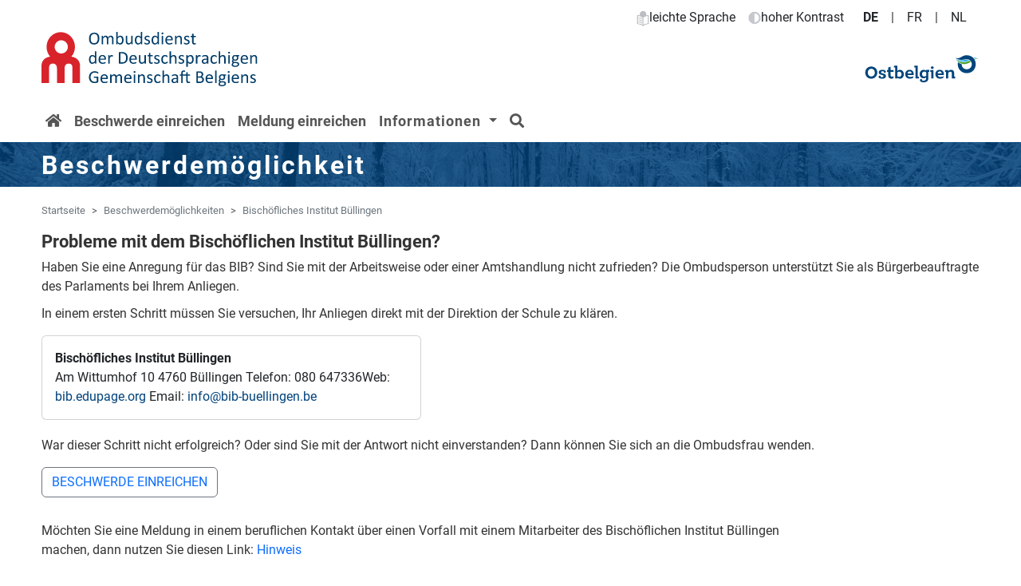

--- FILE ---
content_type: text/html; charset=UTF-8
request_url: https://www.dg-ombudsdienst.be/bib.html
body_size: 21129
content:
<!DOCTYPE html>
<html lang="de">
<head>
<meta charset="UTF-8">
<meta name="dc.format" content="text/html">
<meta name="author" content="Marlene Hardt">
<meta name="description" content="Über die Ombudsfrau der Deutschsprachigen Gemeinschaft haben Sie die Möglichkeit eine Beschwerde an das BIB einzureichen.">
<meta name="keywords" content="Beschwerde,  Einspruch,  Fehler">
<meta name="date" content="2026-01-07 08:00:00">
<meta name="robots" content="index,follow">
<meta name="msapplication-config" content="/image/fav/browserconfig.xml">
<meta name="theme-color" content="#ffffff">
<meta name="viewport" content="width=device-width, initial-scale=1, minimum-scale=1, shrink-to-fit=no">
<link rel="apple-touch-icon" sizes="180x180" href="/image/fav/apple-touch-icon.png">
<link rel="icon" type="image/png" sizes="32x32" href="/image/fav/favicon-32x32.png">
<link rel="icon" type="image/png" sizes="16x16" href="/image/fav/favicon-16x16.png">
<link rel="manifest" href="/image/fav/manifest.json">
<link rel="mask-icon" href="/image/fav/safari-pinned-tab.svg">
<link rel="shortcut icon" href="/image/fav/favicon.ico">
<link rel="alternate" hreflang="de" href="https://www.dg-ombudsdienst.be/bib.html">
<link rel="alternate" hreflang="fr" href="https://www.dg-ombudsdienst.be/fr/bib.html">
<link rel="alternate" hreflang="nl" href="https://www.dg-ombudsdienst.be/nl/bib.html">
<link rel="alternate" hreflang="en" href="https://www.dg-ombudsdienst.be/en/bib.html">
<link rel="alternate" hreflang="x-default" href="https://www.dg-ombudsdienst.be/bib.html">
<link rel="alternate" type="text/plain" href="https://www.dg-ombudsdienst.be/bib.html?el" title="leichte Sprache">
<link rel="canonical" href="https://www.dg-ombudsdienst.be/bib.html" >
<link rel="accessibility" href="/accessibility.htm?idx=543">
<link rel="stylesheet" href="/font/awe/solid.css">
<link rel="stylesheet" href="/font/awe/fontawesome.css">
<link rel="stylesheet" media="all" href="/css/ombfr.css">
<link rel="stylesheet" href="/js/bt/5.3/bootstrap.min.css">
<style>
body {
 color : #333;
}
.container {
 max-width : 1200px;
}
.c1 {
 color : #00437c;
}
.f {
 color : #fff;
}
.cb {
 color : #fff;
 background-color : rgba(0,67,124,0.8);
}
.cf {
 color : #fff;
 background-color : #333;
}
a {
 text-decoration : none;
}
.b1 {
 color : #fff;
 background-color : #00437c;
}
.b1:hover {
 color : #fff !important;
 background-color : #3d85c6 !important;
}
.b2 {
 color : #fff;
 background-color : #cc0b21;
}
.b2:hover {
 background-color : #e06666 !important;
}
#main-heading {font-weight:600 !important;font-size:2rem!important;letter-spacing:3px!important;margin-top:10px!important;color:#FFF!important;margin-bottom: .5rem;line-height:1.2;} @media screen and (max-width:769px){#main-heading {font-size:1.5rem!important;color:white!important;letter-spacing:0px!important;margin-top:5px!important;}}
</style>
<style>
@font-face {
font-family: "Roboto";
src: url("/font/roboto/roboto.eot");
src: local("Roboto"),
     url("/font/roboto/roboto.woff2") format("woff2"),
     url("/font/roboto/roboto.woff") format("woff"),
     url("/font/roboto/roboto.ttf") format("truetype"),
     url("/font/roboto/roboto.eot?#iefix") format("embedded-opentype"),
   url("/font/roboto/roboto.svg#Roboto") format("svg");
font-weight: normal;
font-style: normal;
font-display: swap;}
@font-face {
font-family: "Roboto";
src: url("/font/roboto/roboto-bold.eot");
src: local("Roboto-bold"),
     url("/font/roboto/roboto-bold.woff2") format("woff2"),
     url("/font/roboto/roboto-bold.woff") format("woff"),
     url("/font/roboto/robotob.ttf") format("truetype"),
     url("/font/roboto/roboto-bold.eot?#iefix") format("embedded-opentype"),
   url("/font/roboto/roboto-bold.svg#Roboto-bold") format("svg");
font-weight: bold;
font-style: normal;
font-display: swap;}
</style>
<title>Beschwerdemöglichkeit Bischöfliches Institut Büllingen - Ombudsdienst Ostbelgien</title>
</head>
<body style="font-family:Roboto,Arial,Helvetica,sans-serif;">
<a href="#main-content" class="skip-link visually-hidden-focusable">
  Zum Hauptinhalt springen  
  </a>
  <a href="#nav" class="skip-link visually-hidden-focusable" style="top: 3.5rem;">
  Zur Navigation springen 
  </a><header aria-label="Seitenkopf mit Auswahlmenü">
<div class="container-fluid mb-0 d-none d-md-block" data-nosnippet>
<div class="container" role="none">
<div class="row">
<nav class="col" aria-label="select-lang">
<div class="d-flex justify-content-end gap-3 flex-wrap"><span class="ps-2 pe-2">
<a href="/bib.html?el" class="text-dark" title="zu leichter Sprache wechseln"><img src="/imglib/icon/logo_el.gif" height="20" class="mr-1" alt="Logo leichte Sprache">leichte Sprache</a></span>
<span class="ps-2 pe-2">
<a href="/bib.html?ac" class="text-dark" title="zu hohem Kontrast wechseln"><img src="/imglib/icon/logo_ac.gif" height="20" class="mr-1" alt="Logo hoher Kontrast">hoher Kontrast</a></span>
<span id="nav-lang">
<span lang="de" class="ps-3 pe-3 text-dark fw-bold" aria-current="page">DE</span><span aria-hidden="true">|</span><a href="https://www.dg-ombudsdienst.be/fr/bib.html" hreflang="fr" lang="fr" rel="alternate" class="ps-3 pe-3 text-dark" title="Passer au français">FR</a><span aria-hidden="true">|</span><a href="https://www.dg-ombudsdienst.be/nl/bib.html" hreflang="nl" lang="nl" rel="alternate" class="ps-3 pe-3 text-dark" title="Overschakelen naar Nederlands">NL</a></span>
</div>
</nav>
</div>
</div>
</div>
<div class="container d-none d-md-block" role="none" data-nosnippet>
<div class="row mb-3" role="none">
<div class="col-sm-8" role="none">
<span class="logo" onclick="window.location='/'" style="cursor:pointer; display:inline-block;" onkeydown="if(event.key==='Enter'||event.key===' ') window.location='/'" aria-hidden="true" tabindex="-1"><img id="logo" src="/imglib/ci/logo_ombudsdienst.svg" alt="logo Ombudsdienst">
</span>
</div>
<div class="col-sm-4 noprint" role="none">
<a href="https://www.ostbelgieninfo.be/desktopdefault.aspx/tabid-6735//linkid-30582/catid-1524" target="_blank" rel="noopener" title="Anzeige in einem neuen Fenster">
<img id="logo1" src="/image/logo/logo_ostbelgien.svg"  alt="Logo Ostbelgien">
</a>
</div>
</div>
</div>
<div class="container noprint" role="none" data-nosnippet>
<nav id="nav" tabindex="-1" class="navbar navbar-expand-md navbar-light fw-bold" style="font-size:18px;letter-spacing:1px;padding:5px;" aria-label="menu">
<a class="navbar-brand d-block d-md-none" href="/">
<img id="logo-m" src="/imglib/ci/logo_ombudsdienst.svg" alt="logo-m Ombudsdienst" style="max-height:60px; max-width:180px">
</a>
<button class="navbar-toggler" type="button" data-bs-toggle="collapse" data-bs-target="#navbarSupportedContent" aria-controls="navbarSupportedContent" aria-expanded="false" aria-label="Toggle navigation">
<span class="navbar-toggler-icon"></span>
</button>
<div class="collapse navbar-collapse" id="navbarSupportedContent" role="none">
<ul id="nav-main" class="navbar-nav " title="Hauptmenü">
<li id="home" class="nav-item">
<a class="nav-link " href="/" style="letter-spacing: 0px;padding-left: 0px;" title="zurück" tabindex="0"><i aria-hidden="true" class="fas fa-home dark"></i><span class="sr-only">Startseite</span></a>
</li>
<li class="nav-item">
<a class="nav-link " href="/beschwerde_einreichen.htm" style="letter-spacing: 0px;" title="Beschwerde" tabindex="0">Beschwerde&nbsp;einreichen</a>
</li>
<li class="nav-item">
<a class="nav-link " href="/meldung_einreichen.htm" style="letter-spacing: 0px;" title="Hinweis" tabindex="0">Meldung&nbsp;einreichen</a>
</li>
<li class="nav-item dropdown">
<a class="nav-link dropdown-toggle" data-bs-toggle="dropdown" href="#" role="button" aria-expanded="false">
Informationen
</a>
<div class="dropdown-menu">
<a class="dropdown-item" href="/die_ombudsperson.htm" title="Die Ombudsperson">Die Ombudsperson</a>
<a class="dropdown-item" href="/vorstellung.htm" title="Vorstellung">Vorstellung</a>
<a class="dropdown-item" href="/hinweisgeber_info.htm" title="Informationen für Hinweisgeber">Informationen für Hinweisgeber</a>
<a class="dropdown-item" href="/sprachengesetzgebung.htm" title="Sprachengebrauch in Belgien ">Sprachengesetzgebung</a>
<a class="dropdown-item" href="/beschwerdemanagement.htm" title="Beschwerdemanagement">Beschwerdemanagement</a>
<a class="dropdown-item" href="/ombudsnormen.htm" title="Ombudsnormen">Ombudsnormen</a>
<a class="dropdown-item" href="/kalender_des_ombudsdienstes.htm" title="Kalender des Ombudsdienstes">Kalender des Ombudsdienstes</a>
<a class="dropdown-item" href="/appeal.htm" title="Beschwerdemöglichkeiten">Beschwerdemöglichkeiten</a>
<a class="dropdown-item" href="/einspruchskammern.htm" title="Einspruchsmöglichkeiten">Einspruchsmöglichkeiten</a>
<a class="dropdown-item" href="/andere_beratungsangebote.htm" title="Andere Beratungsangebote">Andere Beratungsangebote</a>
<a class="dropdown-item" href="/adressen.htm" title="Adressen">Adressen</a>
<a class="dropdown-item" href="/dienstleistungen.htm" title="Dienstleistungen">Dienstleistungen + Kompetenzen</a>
<a class="dropdown-item" href="/infomaterial.htm" title="Infomaterial">Infomaterial</a>
<a class="dropdown-item" href="/jahresberichte.htm" title="Jahresberichte">Jahresberichte</a>
<a class="dropdown-item" href="/rules.htm" title="Geschäftsordnung">Geschäftsordnung</a>
<a class="dropdown-item" href="/gesetzestexte_und_rechtsdokumente.htm" title="Gesetzestexte und Rechtsdokumente">Gesetzestexte und Rechtsdokumente</a>
<a class="dropdown-item" href="/der_ombudsdienst_ist_vernetzt.htm" title="derombudsdienstistvernetzt">Der Ombudsdienst ist vernetzt</a>
<a class="dropdown-item" href="/news.htm" title="Veröffentlichungen">Veröffentlichungen</a>
</div>
</li>
<li class="nav-item">
<a class="nav-link " href="/suchen.htm" style="letter-spacing: 0px;" title="Suchen auf der Seite" tabindex="0"><i aria-hidden="true" class="fas fa-search"></i><span class="sr-only">Suchen</span></a>
</li>
</ul>
</div>
</nav>
</div>
<div id="banner" class="container-fluid noprint" style="width:100%;padding:0;display:table;background:url(/image/ostbelgien/winter_wald.png);background-repeat:no-repeat;background-size: cover;background-position: center center;height:20px;z-index:1;" role="none">
<div id="banner-color" class="cb" style="width:100%;height:100%;z-index:2;" role="none">
<div class="container" role="none"><div class="row" role="none"><div class="col-sm-12" role="none">
<div id="main-heading" class="text-break">Beschwerdemöglichkeit</div></div></div></div>
</div>
</div>
<nav aria-label="breadcrumb" data-nosnippet>
<div class="container noprint mt-2" style="font-size:0.8em; " role="none" itemscope itemtype="https://schema.org/BreadcrumbList">
<ol class="breadcrumb bg-white" role="none">
<li class="breadcrumb-item" style="--bs-breadcrumb-divider: '>';" itemscope itemtype="https://schema.org/ListItem" itemprop="itemListElement"><a class=" text-secondary" href="/" itemprop="item">
<span itemprop="name">
Startseite</span>
</a>
<meta itemprop="position" content="1"></li>
<li class="breadcrumb-item" style="--bs-breadcrumb-divider: '>';" itemscope itemtype="https://schema.org/ListItem" itemprop="itemListElement"><a class=" text-secondary" href="/appeal.htm" itemprop="item">
<span itemprop="name">
Beschwerdemöglichkeiten</span>
</a>
<meta itemprop="position" content="2"></li>
<li class="breadcrumb-item" style="--bs-breadcrumb-divider: '>';" itemscope itemtype="https://schema.org/ListItem" itemprop="itemListElement"><a class=" text-secondary" href="#" itemprop="item">
<span itemprop="name">
Bischöfliches&nbsp;Institut&nbsp;Büllingen</span>
</a>
<meta itemprop="position" content="3"></li>
</ol>
</div>
</nav>
</header>
<main id="main-content" tabindex="-1" style="min-height:400px; margin-bottom:100px;" aria-labelledby="main-heading">
<section aria-label="Hauptteil">
<!--2-->
<div id="container2" class="container" role="none">
<div id="2" class="row" role="none">
<div id="col2" class="col-sm-12" role="none">
<h1>
Probleme mit dem Bischöflichen Institut Büllingen?</h1>
</div><!--col-end-->
</div><!--row-end-->
<!--10-->
<div id="10" class="row" role="none">
<div id="col10" class="col-sm-12" role="none">
Haben Sie eine Anregung für das BIB?<!--11-->
Sind Sie mit der Arbeitsweise oder einer Amtshandlung nicht zufrieden?<!--12-->
Die Ombudsperson unterstützt Sie als Bürgerbeauftragte des Parlaments bei Ihrem Anliegen.</div><!--col-end-->
<!--14-->
<div id="col14" class="col-sm-12" role="none">
<div style="margin-top:10px;">In einem ersten Schritt müssen Sie versuchen, Ihr Anliegen direkt mit der Direktion der Schule zu klären.</div></div><!--col-end-->
</div><!--row-end-->
<!--20-->
<div id="20" class="row" style="margin-top:15px; margin-bottom:20px;" role="none">
<div id="col20" class="col-sm-5" role="none">
<div class="card h-100 ">
<div class="card-body"><span class="fw-bold">Bischöfliches Institut Büllingen</span>
<br>
Am&nbsp;Wittumhof&nbsp;104760 Büllingen<span>Telefon: 080 647336</span>Web: <span class="d-inline-flex text-truncate" style="max-width: 100%;"><a class="c1" href="https://bib.edupage.org" target="_blank" rel="noopener" title="Anzeige in einem neuem Fenster">bib.edupage.org</a></span>Email: <span class="d-inline-flex text-truncate" style="max-width: 100%;"><script><!--var kftjxm = ['t','g','m',' ','p','0','s','c','1','e','b',' ','"','=','w','"','"','@','<','a','>','l','"','b','c','u',' ','e','e','n','n','"','e','e','n',' ','>','-','.','a','c','/','a','<','f','"','.','t','t','-','n','s','m','=','%','l','b','-','r','i','e','"',';','b','i',':','i','0','n','e',' ','t','e','-','d','b','p','i','n','s','c','f','-','=','n','t','e','i','-','o','l','t','x','o','s','e',':','b','f','@','l','b','e','s','n','a','l','d','l','r','l','h','b','e','a','n','t','i','i','>','a','a','a','i','=','g','>','u','<','s','y','n','<',' ','n','o','l','i','s','x','f','i','h','a','1','/','x','"','l','u','l'];var ghoxcj = [81,32,100,56,143,113,93,57,111,79,23,77,38,7,104,8,46,122,0,42,150,28,116,25,87,85,2,139,97,55,86,99,90,27,70,39,50,103,35,59,47,148,54,140,120,49,137,13,83,82,17,52,9,98,114,12,138,24,4,124,75,63,115,21,69,15,30,112,67,5,92,78,33,72,64,127,53,66,34,142,40,6,65,45,119,107,37,11,126,19,41,94,76,121,60,129,109,125,73,20,68,123,71,43,136,101,58,106,74,84,29,3,36,135,10,145,89,118,16,146,88,1,144,22,62,134,117,26,147,44,95,133,51,110,31,14,96,132,61,80,18,105,108,149,48,141,102,91,131,128,130];var dnpjyz= new Array();for(var i=0;i<ghoxcj.length;i++){dnpjyz[ghoxcj[i]] = kftjxm[i]; }for(var i=0;i<dnpjyz.length;i++){document.write(dnpjyz[i]);}// --></script><noscript>&#105;&#110;&#102;&#111;&#32;&#40;&#97;&#116;&#41;&#32;&#98;&#105;&#98;&#45;&#98;&#117;&#101;&#108;&#108;&#105;&#110;&#103;&#101;&#110;&#46;&#98;&#101;</noscript></span></div><!--bdy-->
</div><!--cart-->
</div><!--col-end-->
</div><!--row-end-->
<!--50-->
<div id="50" class="row" role="none">
<div id="col50" class="col-sm-10" role="none">
War dieser Schritt nicht erfolgreich? Oder sind Sie mit der Antwort nicht einverstanden? Dann können Sie sich an die Ombudsfrau wenden.</div><!--col-end-->
</div><!--row-end-->
<!--100-->
<div id="100" class="row" style="margin-top:15px; margin-bottom:30px;" role="none">
<div id="col100" class="col-sm-10" role="none">
<a href="/beschwerdeformular.htm?opp=Bisch�fliches%20Institut%20B�llingen" rel="nofollow" class="btn btn-outline-primary border-secondary noprint">BESCHWERDE EINREICHEN</a>
</div><!--col-end-->
</div><!--row-end-->
<!--120-->
<div id="120" class="row" style="margin-bottom:30px;" role="none">
<div id="col120" class="col-sm-10" role="none">
Möchten Sie eine Meldung in einem beruflichen Kontakt über einen Vorfall mit einem Mitarbeiter des Bischöflichen Institut Büllingen machen, dann nutzen Sie diesen Link: <a href="/hinweis/bib.html" title="Hinweis Bischöfliches Institut Büllingen">Hinweis</a></div><!--col-end-->
</div><!--row-end-->
</div><!--container-end-->
</section>
<div class="container noprint">
<div class="row noprint mt-5">
<div class="offset-1 col-6" style="margin-left:0px;">
<nav id="social" class="float-start" title="Inahlt teilen" aria-label="Teilen Sie den Inhalt mit anderen">
<a class="btn btn-sm btn-outline-primary border-secondary c1 c1" href="mailto:?subject=Link%20Ombudsfrau%20(Beschwerdemöglichkeiten)&body=https://www.dg-ombudsdienst.be/appeal.htm" rel="nofollow" title="Versenden Sie einen Link von dieser Seite per Mail."><span class="fas fa-share-square"></span></a>&nbsp;
<a href="/appeal.htm?print" onclick="this.form.submit();" target="_blank" rel="nofollow" aria-label="in einem neuen Fenster" class="btn btn-sm btn-outline-primary border-secondary c1 c1" title="Drucken Sie diese Webseite aus."><span class="fas fa-print"></span></a>
</nav></div>
</div>
</div>
</main>
<footer id="footer" class="page-footer font-small noprint cf" data-nosnippet aria-label="Seiten-Ende mit Kontaktangaben">
<div id="footer-img" style="padding-bottom:30px; padding-left:30px; background-image:url(/image/logo/footer.png);background-repeat:no-repeat;background-position:right bottom;">
<div class="container" role="none">
<div class="row" role="none">
<div class="col-md-4" style="margin-top:50px;">
<h2 class="f">Kontakt mit dem Ombudsdienst</h2>
<div property="name" style="margin-bottom:6px;">
Ombudsdienst der Deutschsprachigen Gemeinschaft</div>
<div property="address" typeof="PostalAddress">
<span property="streetAddress">Platz des Parlaments 1</span>
<span property="postalCode">4700</span> <span property="addressLocality">Eupen</span>
<span hidden property="addressCountry">BE</span>
</div>
<br><br><div property="telephone"><span class="f">Telefon: 0800 98759</span>
</div>
<span class="d-inline-flex text-truncate" style="max-width: 100%;"><script><!--var dctrdr = ['c','s','a','d','0','=','t','s','>','x','s','<','r','e','d','%','d','d','e','d','>','c','=','x','<','-','"','@','f','"','c','r','i','d','u','h','s','t','<','o','n','b','y','r','g','b','t','n','u','t','w','l','n',':','t','e','n','h','f','t','@','i','"','s','"','/','e','>','e','a',':','s','e','p',' ','u','"','f','-','p','h','1','e',';','s','<','d','>','m','s','"','s','i',' ','e','e','i','m','a','"','m','1','b','.','e','w','b','a','t','l','t','c','o','b',' ','x','e',' ','m','d','e','l','d','-','a','s','d','l','i','e','e','=','/',' ','a','l','l',' ','e','o','b','a','c','n','"',' ','0','i','.','s','t','=','s','w','e','n','-','r','-','a','a','n','h','g','s','c','-'];var mqnlnc = [130,18,160,145,121,7,41,70,162,111,69,156,93,80,135,123,115,36,25,27,59,19,71,85,163,81,8,26,6,53,47,134,75,138,144,131,51,116,60,141,39,143,104,23,28,154,90,150,33,103,113,48,95,118,13,44,161,3,54,87,137,78,45,146,58,164,136,126,88,68,15,35,128,62,86,94,72,82,112,159,117,57,106,124,151,0,147,166,109,102,125,158,37,65,17,99,114,142,97,108,31,120,16,42,5,132,43,63,152,77,92,56,14,127,101,89,149,119,9,73,38,83,24,140,165,50,34,105,148,133,84,107,157,55,49,12,67,46,155,30,32,1,66,64,100,2,122,11,153,129,98,52,61,21,22,79,74,4,29,110,10,76,20,139,40,96,91];var ynvjhp= new Array();for(var i=0;i<mqnlnc.length;i++){ynvjhp[mqnlnc[i]] = dctrdr[i]; }for(var i=0;i<ynvjhp.length;i++){document.write(ynvjhp[i]);}// --></script><noscript>&#98;&#101;&#115;&#99;&#104;&#119;&#101;&#114;&#100;&#101;&#32;&#40;&#97;&#116;&#41;&#32;&#100;&#103;&#45;&#111;&#109;&#98;&#117;&#100;&#115;&#100;&#105;&#101;&#110;&#115;&#116;&#46;&#98;&#101;</noscript></span><br><br><br><br><br><div class="form-check form-switch">
<input type="checkbox" class="form-check-input" name="el" id="el" onChange="window.location.href='/bib.html?el'" title="Sprachstil ändern" aria-label="leichte Sprache">
<label class="form-check-label" for="el"> leichte Sprache</label>
</div>
<div class="form-check form-switch">
<input type="checkbox" class="form-check-input" name="ac" id="ac" onChange="window.location.href='/bib.html?ac'" title="Kontrast ändern">
<label class="form-check-label" for="ac"> hoher Kontrast</label>
</div>
</div>
<div class="col-md-3" style="margin-top:50px;">
<h2 class="f">Auswahl</h2>
<p><a href="/beschwerde_einreichen.htm" title="Beschwerde" class="f">Beschwerde einreichen</a></p>
<p><a href="/meldung_einreichen.htm" title="Hinweis" class="f">Meldung einreichen</a></p>
<p><a href="/die_ombudsperson.htm" class="f">Die Ombudsperson</a></p>
<p><a href="/vorstellung.htm" class="f">Vorstellung</a></p>
<p><a href="/hinweisgeber_info.htm" class="f">Informationen für Hinweisgeber</a></p>
<p><a href="/kalender_des_ombudsdienstes.htm" class="f">Kalender des Ombudsdienstes</a></p>
<p><a href="/dienstbeschwerde.htm" title="Dienstbeschwerde" class="f">Beschwerde über den Ombudsdienst</a></p>
</div>
<div class="offset-md-1 col-md-3" style="margin-top:50px;">
<h2 class="f">Auftrag
</h2>
<p>Die Ombudsperson kann zwischen dem Bürger und der Verwaltungsbehörden der Deutschsprachigen Gemeinschaft vermitteln und eine alternative Möglichkeit zur Lösung von Konflikten aufzeigen.</p><br><div><a href="/impressum.htm" class="f">Impressum&nbsp;&copy;2026</a>
</div><div><a href="/privacy.htm" class="f">Datenschutzerklärung der Webseite</a>&nbsp;
</div><div><a href="/accessibility.htm" class="f">Erklärung zur Barrierefreiheit</a>&nbsp;
</div></div>
</div>
</div>
</div>
</footer>
<script src="/js/bt/5.3/bootstrap.bundle.js"></script>
</body>
</html>

--- FILE ---
content_type: text/css
request_url: https://www.dg-ombudsdienst.be/css/ombfr.css
body_size: 1216
content:
body{font-family:'Roboto', sans-serif;font-size:15px;}
* {-webkit-font-smoothing: antialiased;}
h1{font-weight:600 !important;font-size:1.4rem !important;font-feature-settings:"liga" 0;}
h2{font-weight:600 !important;font-size:1.2rem !important;font-feature-settings:"liga" 0;color:#111;}
h3{font-weight:600 !important;font-size:1rem !important;font-feature-settings:"liga" 0;color:#111;}
strong{color:#000;}
#top{height:120px;margin-top:auto;margin-bottom:auto;}
#logo{height:70px;margin-top:0px;margin-left:0px;}
#logo1{height:38px;margin-top:28px;float:right;}

.active > a{color:#00437c;}
.nav-link {color:#555 !important;}
.row h2{padding:0;}
.container-fluid{padding-top:10px;padding-bottom:5px;margin-bottom:20px;}

.card-header {color:#000;}

.btn:focus,.btn:active {
   outline: none !important;
   box-shadow: none;
}

@media screen and (min-width:769px) {
.navbar-default{box-shadow:inset 0px 4px 0px #fff;}
#navmain > .active > a:focus{box-shadow:inset 0px 4px 0px #fff;}
}


@media print {
body{font-family:arial;font-size:18px !important;color:#000;margin-right:0;margin-left:57px;padding:0;}
.noprint{display:none !important;}
.print{page-break-after: auto;color: black;}

nav{display:none;}
a {text-decoration: none;} 
:link { color: #111; }
:visited { color: #111; }
h1, h2, h3 {
    font-size: 18px;
    color    : black;
    letter-spacing: 0;
    padding  : 0;
    margin   : 0 !important;
}
  
dt {font-weight: bold;margin-bottom : 3px;}
dd {margin-left : 3px;}
hr {page-break-after: always; color: #ffffff; height: 0px; border: #ffffff; background-color:#ffffff;}
   
.form-group {margin-bottom:10px;}
.row{margin-bottom : 8px;} 
  
}

--- FILE ---
content_type: image/svg+xml
request_url: https://www.dg-ombudsdienst.be/image/logo/logo_ostbelgien.svg
body_size: 3415
content:
<?xml version="1.0" encoding="utf-8"?>
<!-- Generator: Adobe Illustrator 21.0.2, SVG Export Plug-In . SVG Version: 6.00 Build 0)  -->
<svg version="1.1" id="Ebene_1" xmlns="http://www.w3.org/2000/svg" xmlns:xlink="http://www.w3.org/1999/xlink" x="0px" y="0px"
	 viewBox="0 0 400 105" style="enable-background:new 0 0 400 105;" xml:space="preserve">
<style type="text/css">
	.st0{fill:#00457C;}
	.st1{fill:#2DAFE6;}
	.st2{fill:#4DA32F;}
</style>
<g>
	<path class="st0" d="M268.8,69.1c-0.3-4.2-2.4-7.3-6.9-7.3c-3.8,0-6.6,2.9-7.1,7.3H268.8z M276.2,74.4h-21.3c0.9,4.3,4,6.9,9.3,6.9
		c7.4,0,11.2-2.9,11.2-2.9l-1.1,5.8c0,0-3.9,2.9-11,2.9c-10.3,0-16.4-6.2-16.4-15.4c0-8.8,5.8-15.3,15.1-15.3
		c9.1,0,14.2,6.3,14.2,15.3V74.4z M50.9,80.7c0-2.3,1.5-4.1,3.7-4.1c2.8,0,4.1,2.1,3.5,4.4c0,0,1.4,1,4.1,1c3.4,0,5.6-1.3,5.6-3.9
		c0-2.3-1.9-3-5.6-4l-2.1-0.4c-5.1-1.3-8.8-3.2-8.8-8.2c0-5.7,4.5-9.1,12.7-9.1c8,0,12,2.9,12,6.4c0,2.3-1.4,4.1-3.6,4.1
		c-2.8,0-4.1-2.1-3.4-4.5c0,0-1.3-0.9-4-0.9c-3.6,0-5.6,1.3-5.6,3.7c0,2.4,2.1,3,6,3.9l2,0.6c5.4,1.3,8.9,3.1,8.9,8.3
		c0,5.6-4.7,9.3-13.1,9.3C55,87.2,50.9,84.4,50.9,80.7z M215.2,77.1V65.7c-1.3-1.4-3.4-2.9-6.4-2.9c-5,0-8,3.5-8,8.5
		c0,5,3.1,8.5,8,8.5C211.7,79.8,213.8,78.4,215.2,77.1z M225.8,63.4h-3.1v21.9c0,9-5.8,14.6-16.1,14.6c-8.7,0-13-3.3-13-7.2
		c0-2.4,1.4-4.3,3.8-4.3c2.8,0,4.3,2.2,3.6,4.5c0,0,1.3,1.5,5.2,1.5c5.7,0,8.8-3.3,8.8-9.3v-2.4c-1.7,1.5-4.6,3.3-8.7,3.3
		c-8.3,0-13.7-6.3-13.7-14.8c0-8.3,5.3-14.8,13.7-14.8c4.1,0,7.1,1.8,8.7,3.3v-2.8h10.7V63.4z M315.3,80.3v6.3h-11.4V69.5
		c0-4.1-1.8-6.4-5.6-6.4c-3.3,0-5.6,2.2-6.9,4.1v19.4h-7.7V63.4h-3.7v-6.3h11.5v4c1.7-2,4.9-4.6,9.7-4.6c7.3,0,10.6,4.7,10.6,11.6
		v12.2H315.3z M231.3,49c0-2.6,2-4.5,5-4.5c3,0,4.7,1.8,4.7,4.4c0,2.6-1.8,4.5-4.7,4.5C233.3,53.4,231.3,51.5,231.3,49z M240.5,86.6
		h-7.8V63.4h-3.2v-6.3h11V86.6z M189.7,80.3v6.3h-11.6V48.3h-3.7V42h11.7v38.3H189.7z M164.7,69.1c-0.3-4.2-2.4-7.3-6.9-7.3
		c-3.7,0-6.6,2.9-7.1,7.3H164.7z M172.1,74.4h-21.3c0.9,4.3,4,6.9,9.3,6.9c7.4,0,11.2-2.9,11.2-2.9l-1.1,5.8c0,0-3.9,2.9-11,2.9
		c-10.3,0-16.4-6.2-16.4-15.4c0-8.8,5.8-15.3,15.1-15.3c9.1,0,14.2,6.3,14.2,15.3V74.4z M130.1,71.8c0-5.2-3.2-8.8-8.2-8.8
		c-3.1,0-5.2,1.4-6.5,2.9v12c1.3,1.4,3.4,2.9,6.5,2.9C126.9,80.7,130.1,77.1,130.1,71.8z M138.1,71.8c0,8.7-5.5,15.4-13.8,15.4
		c-4.2,0-7.1-1.9-8.8-3.4v2.8h-7.6V48.3h-3.7V42h11.4v18c1.8-1.7,4.6-3.5,8.8-3.5C132.6,56.5,138.1,63.2,138.1,71.8z M103,78.5
		l-1.2,6.9c0,0-2.1,1.8-6.6,1.8c-6.8,0-11-3.7-11-11.4V63.4h-4.5v-6.3h4.5v-8.7l7.8-2.5v11.2h10.4v6.3H92v11.1c0,4,2,5.6,5.1,5.6
		C100.7,80.2,103,78.5,103,78.5z M37.9,66.2c0-8.3-5.2-13.4-12.3-13.4s-12.1,5.2-12.1,13.4s5.1,13.4,12.1,13.4
		C32.9,79.6,37.9,74.4,37.9,66.2z M4.9,66.3c0-12.5,8.7-21.2,20.7-21.2c12.6,0,20.7,8.8,20.7,20.7c0,12.3-8.8,21.4-20.7,21.4
		C13,87.2,4.9,78.1,4.9,66.3z"/>
	<path class="st1" d="M343.2,28.7c7.4,0,13.1-1.9,20.4-4.8c-2.5-1.7-5.5-2.5-8.4-2.5c-3.9,0-10.1,2.2-19.1,2.2
		c-7.2,0-13.1-1.5-19.3-5.7C323.4,24.8,332.7,28.7,343.2,28.7z"/>
	<path class="st1" d="M392.8,15.9c-3.6-1-6.9-1.4-10-1.4c-1.2,0-2.5,0.1-3.7,0.2c0.7,0.8,1.4,1.7,2.1,2.5
		C384.8,16.1,388.6,15.7,392.8,15.9z"/>
	<path class="st2" d="M317.9,21c6,5.9,16,9.4,25.2,9.4c7.8,0,14.9-2.4,22-5.4c1.4,1.2,2.8,2.6,3.7,4.3c-7.2,4-13.3,7.4-22.4,7.4
		C334.9,36.6,323.6,29.6,317.9,21z"/>
	<path class="st2" d="M383.7,21c-0.4-0.8-1-1.5-1.5-2.3c2.9-0.8,5.9-1.2,9.1-1.2c1.2,0,2.5,0.1,3.9,0.2
		C391.3,18.2,387.5,19.3,383.7,21z"/>
	<path class="st0" d="M386.2,37.1c0,17.8-13.2,31-31,31c-17.7,0-31-13.2-31-31c0-2.2,0.2-4.5,0.7-6.6c3.9,3,8.3,5.2,12.8,6.5
		c0,10,7.1,17.6,17.4,17.6c10.4,0,17.5-7.7,17.5-17.4c0-9.6-7.5-17.4-17.4-17.4c-4.1,0-11.2,2.2-18.8,2.2c-7.9,0-14.7-2.1-20.8-7.2
		c2.8,1.2,5.3,1.7,7.7,1.7c12.2,0,15.8-10.4,32-10.4C373,6.1,386.2,19.3,386.2,37.1z"/>
</g>
</svg>


--- FILE ---
content_type: image/svg+xml
request_url: https://www.dg-ombudsdienst.be/imglib/ci/logo_ombudsdienst.svg
body_size: 154554
content:
<?xml version="1.0" encoding="UTF-8"?>
<svg width="213px" height="55px" viewBox="0 0 213 55" version="1.1" xmlns="http://www.w3.org/2000/svg" xmlns:xlink="http://www.w3.org/1999/xlink">
    <!-- Generator: Sketch 59.1 (86144) - https://sketch.com -->
    <title>Logo Ombudsdienst</title>
    <desc>Created with Sketch.</desc>
    <g id="Page-1" stroke="none" stroke-width="1" fill="none" fill-rule="evenodd">
        <g id="Logo-Ombudsdienst" transform="translate(0.000000, -3.000000)">
            <path d="M57.0390625,10.1816406 C57.0390625,11.1015671 56.9306651,11.9306604 56.7138672,12.6689453 C56.4970692,13.4072303 56.173342,14.0356419 55.7426758,14.5541992 C55.3120096,15.0727565 54.7714876,15.47119 54.1210938,15.7495117 C53.4706999,16.0278334 52.7119184,16.1669922 51.8447266,16.1669922 C50.9892535,16.1669922 50.2495148,16.0395521 49.6254883,15.784668 C49.0014617,15.5297839 48.4858419,15.1591821 48.0786133,14.6728516 C47.6713847,14.186521 47.3681651,13.5830114 47.1689453,12.8623047 C46.9697256,12.141598 46.8701172,11.3125047 46.8701172,10.375 C46.8701172,9.47851114 46.9785145,8.66406616 47.1953125,7.93164062 C47.4121105,7.19921509 47.7373025,6.57666272 48.1708984,6.06396484 C48.6044944,5.55126697 49.1464811,5.15576311 49.796875,4.87744141 C50.4472689,4.5991197 51.2060504,4.45996094 52.0732422,4.45996094 C52.911137,4.45996094 53.6406219,4.58593624 54.2617188,4.83789062 C54.8828156,5.08984501 55.3999003,5.45751711 55.8129883,5.94091797 C56.2260763,6.42431882 56.5336904,7.0219691 56.7358398,7.73388672 C56.9379893,8.44580434 57.0390625,9.26171415 57.0390625,10.1816406 Z M55.4482422,10.2871094 C55.4482422,9.6425749 55.3911139,9.0434598 55.2768555,8.48974609 C55.1625971,7.93603239 54.9721693,7.45556844 54.7055664,7.04833984 C54.4389635,6.64111125 54.08301,6.32324333 53.6376953,6.09472656 C53.1923806,5.86620979 52.6416048,5.75195312 51.9853516,5.75195312 C51.3290983,5.75195312 50.7783225,5.87499877 50.3330078,6.12109375 C49.8876931,6.36718873 49.5258803,6.69531045 49.2475586,7.10546875 C48.9692369,7.51562705 48.7700201,7.99462617 48.6499023,8.54248047 C48.5297846,9.09033477 48.4697266,9.66601261 48.4697266,10.2695312 C48.4697266,10.9375033 48.5253901,11.5527316 48.6367188,12.1152344 C48.7480474,12.6777372 48.9355456,13.1625956 49.1992188,13.5698242 C49.4628919,13.9770528 49.8159158,14.2934559 50.2583008,14.519043 C50.7006858,14.74463 51.255856,14.8574219 51.9238281,14.8574219 C52.5859408,14.8574219 53.1425759,14.7343762 53.59375,14.4882812 C54.0449241,14.2421863 54.4082017,13.9096701 54.6835938,13.4907227 C54.9589858,13.0717752 55.1552729,12.5869168 55.2724609,12.0361328 C55.389649,11.4853488 55.4482422,10.9023468 55.4482422,10.2871094 Z M70.9960938,15.7802734 C70.9960938,15.8271487 70.9843751,15.8666991 70.9609375,15.8989258 C70.9374999,15.9311525 70.8994143,15.9589843 70.8466797,15.9824219 C70.793945,16.0058595 70.7207036,16.0234374 70.6269531,16.0351562 C70.5332027,16.0468751 70.4160163,16.0527344 70.2753906,16.0527344 C70.1289055,16.0527344 70.0087895,16.0468751 69.9150391,16.0351562 C69.8212886,16.0234374 69.7465823,16.0058595 69.690918,15.9824219 C69.6352536,15.9589843 69.5957032,15.9311525 69.5722656,15.8989258 C69.548828,15.8666991 69.5371094,15.8271487 69.5371094,15.7802734 L69.5371094,10.9726562 C69.5371094,10.6386702 69.5078128,10.3339858 69.4492188,10.0585938 C69.3906247,9.78320175 69.2968756,9.54589943 69.1679688,9.34667969 C69.0390619,9.14745994 68.875001,8.99511771 68.6757812,8.88964844 C68.4765615,8.78417916 68.2421888,8.73144531 67.9726562,8.73144531 C67.6386702,8.73144531 67.3032243,8.86035027 66.9663086,9.11816406 C66.6293928,9.37597785 66.2587911,9.75390376 65.8544922,10.2519531 L65.8544922,15.7802734 C65.8544922,15.8271487 65.8427736,15.8666991 65.8193359,15.8989258 C65.7958983,15.9311525 65.7563479,15.9589843 65.7006836,15.9824219 C65.6450193,16.0058595 65.570313,16.0234374 65.4765625,16.0351562 C65.382812,16.0468751 65.2656257,16.0527344 65.125,16.0527344 C64.9902337,16.0527344 64.8745122,16.0468751 64.777832,16.0351562 C64.6811519,16.0234374 64.6049807,16.0058595 64.5493164,15.9824219 C64.4936521,15.9589843 64.4555665,15.9311525 64.4350586,15.8989258 C64.4145507,15.8666991 64.4042969,15.8271487 64.4042969,15.7802734 L64.4042969,10.9726562 C64.4042969,10.6386702 64.3720706,10.3339858 64.3076172,10.0585938 C64.2431637,9.78320175 64.146485,9.54589943 64.0175781,9.34667969 C63.8886712,9.14745994 63.7260752,8.99511771 63.5297852,8.88964844 C63.3334951,8.78417916 63.1005873,8.73144531 62.8310547,8.73144531 C62.4970686,8.73144531 62.1601579,8.86035027 61.8203125,9.11816406 C61.4804671,9.37597785 61.1113301,9.75390376 60.7128906,10.2519531 L60.7128906,15.7802734 C60.7128906,15.8271487 60.701172,15.8666991 60.6777344,15.8989258 C60.6542968,15.9311525 60.6162112,15.9589843 60.5634766,15.9824219 C60.5107419,16.0058595 60.4375005,16.0234374 60.34375,16.0351562 C60.2499995,16.0468751 60.1298835,16.0527344 59.9833984,16.0527344 C59.8427727,16.0527344 59.7255864,16.0468751 59.6318359,16.0351562 C59.5380855,16.0234374 59.4633792,16.0058595 59.4077148,15.9824219 C59.3520505,15.9589843 59.3139649,15.9311525 59.293457,15.8989258 C59.2729491,15.8666991 59.2626953,15.8271487 59.2626953,15.7802734 L59.2626953,7.87011719 C59.2626953,7.82324195 59.2714843,7.78369157 59.2890625,7.75146484 C59.3066407,7.71923812 59.3417966,7.68994154 59.3945312,7.66357422 C59.4472659,7.6372069 59.514648,7.61962895 59.5966797,7.61083984 C59.6787113,7.60205074 59.7871087,7.59765625 59.921875,7.59765625 L60.1503906,7.60351561 C60.1835936,7.60546873 60.2143553,7.60791014 60.2426758,7.61083984 C60.3276371,7.61962895 60.3935545,7.6372069 60.4404297,7.66357422 C60.4873049,7.68994154 60.520996,7.71923812 60.5415039,7.75146484 C60.5620118,7.78369157 60.5722656,7.82324195 60.5722656,7.87011719 L60.5722656,8.91601562 C61.0175804,8.41796626 61.4497049,8.05322381 61.8686523,7.82177734 C62.2875998,7.59033087 62.7109354,7.47460938 63.1386719,7.47460938 C63.4667985,7.47460938 63.7612292,7.51269493 64.0219727,7.58886719 C64.2827161,7.66503944 64.5126943,7.77197197 64.7119141,7.90966797 C64.9111338,8.04736397 65.081054,8.21142483 65.2216797,8.40185547 C65.3623054,8.59228611 65.4794917,8.80468633 65.5732422,9.0390625 C65.8369154,8.75195169 66.0874012,8.50879006 66.324707,8.30957031 C66.5620129,8.11035057 66.7905262,7.94921937 67.0102539,7.82617188 C67.2299816,7.70312438 67.4438466,7.61376981 67.6518555,7.55810547 C67.8598643,7.50244113 68.0693349,7.47460938 68.2802734,7.47460938 C68.7900416,7.47460938 69.2177717,7.56396395 69.5634766,7.74267578 C69.9091814,7.92138761 70.1889638,8.16015476 70.402832,8.45898438 C70.6167003,8.75781399 70.7690425,9.10790815 70.8598633,9.50927734 C70.950684,9.91064654 70.9960938,10.3339821 70.9960938,10.7792969 L70.9960938,15.7802734 Z M80.9189453,11.7197266 C80.9189453,12.4052769 80.844239,13.0219699 80.6948242,13.5698242 C80.5454094,14.1176785 80.325685,14.584959 80.0356445,14.9716797 C79.745604,15.3584004 79.3896505,15.6542958 78.9677734,15.859375 C78.5458963,16.0644542 78.0625027,16.1669922 77.5175781,16.1669922 C77.2656237,16.1669922 77.0327159,16.1420901 76.8188477,16.0922852 C76.6049794,16.0424802 76.3955088,15.9619146 76.1904297,15.8505859 C75.9853505,15.7392573 75.7802745,15.5986337 75.5751953,15.4287109 C75.3701162,15.2587882 75.1533215,15.0537121 74.9248047,14.8134766 L74.9248047,15.7802734 C74.9248047,15.8271487 74.9130861,15.8681639 74.8896484,15.9033203 C74.8662108,15.9384767 74.8281253,15.9663085 74.7753906,15.9868164 C74.722656,16.0073243 74.6567387,16.0234374 74.5776367,16.0351562 C74.4985348,16.0468751 74.3974616,16.0527344 74.2744141,16.0527344 C74.157226,16.0527344 74.0576176,16.0468751 73.9755859,16.0351562 C73.8935543,16.0234374 73.8261721,16.0073243 73.7734375,15.9868164 C73.7207029,15.9663085 73.685547,15.9384767 73.6679688,15.9033203 C73.6503905,15.8681639 73.6416016,15.8271487 73.6416016,15.7802734 L73.6416016,4.03808594 C73.6416016,3.9912107 73.6518554,3.95019549 73.6723633,3.91503906 C73.6928712,3.87988264 73.7309568,3.85058605 73.7866211,3.82714844 C73.8422854,3.80371082 73.9169917,3.78613287 74.0107422,3.77441406 C74.1044927,3.76269525 74.221679,3.75683594 74.3623047,3.75683594 C74.5087898,3.75683594 74.6289058,3.76269525 74.7226562,3.77441406 C74.8164067,3.78613287 74.8896482,3.80371082 74.9423828,3.82714844 C74.9951175,3.85058605 75.033203,3.87988264 75.0566406,3.91503906 C75.0800782,3.95019549 75.0917969,3.9912107 75.0917969,4.03808594 L75.0917969,8.77539062 C75.326173,8.53515505 75.5532216,8.33300863 75.7729492,8.16894531 C75.9926769,8.00488199 76.2080068,7.87158254 76.4189453,7.76904297 C76.6298839,7.66650339 76.8408193,7.59179711 77.0517578,7.54492188 C77.2626964,7.49804664 77.4853504,7.47460938 77.7197266,7.47460938 C78.2939482,7.47460938 78.7846659,7.58886604 79.1918945,7.81738281 C79.5991231,8.04589958 79.9301745,8.35204886 80.1850586,8.73583984 C80.4399427,9.11963083 80.625976,9.56933336 80.7431641,10.0849609 C80.8603521,10.6005885 80.9189453,11.1455049 80.9189453,11.7197266 Z M79.3896484,11.8867188 C79.3896484,11.4824199 79.358887,11.0898457 79.2973633,10.7089844 C79.2358395,10.3281231 79.128907,9.9912124 78.9765625,9.69824219 C78.824218,9.40527197 78.6220716,9.16943449 78.3701172,8.99072266 C78.1181628,8.81201083 77.8046894,8.72265625 77.4296875,8.72265625 C77.2421866,8.72265625 77.0576181,8.74902317 76.8759766,8.80175781 C76.694335,8.85449245 76.5097666,8.9423822 76.3222656,9.06542969 C76.1347647,9.18847718 75.9399424,9.34667872 75.737793,9.54003906 C75.5356435,9.7333994 75.3203136,9.97656104 75.0917969,10.2695312 L75.0917969,13.4248047 C75.4902364,13.9111352 75.8710919,14.281737 76.234375,14.5366211 C76.5976581,14.7915052 76.975584,14.9189453 77.3681641,14.9189453 C77.7314471,14.9189453 78.0419909,14.8310556 78.2998047,14.6552734 C78.5576185,14.4794913 78.767089,14.2465835 78.9282227,13.956543 C79.0893563,13.6665025 79.2065426,13.3413104 79.2797852,12.980957 C79.3530277,12.6206037 79.3896484,12.2558612 79.3896484,11.8867188 Z M89.875,15.7802734 C89.875,15.8271487 89.8647462,15.8666991 89.8442383,15.8989258 C89.8237304,15.9311525 89.7871096,15.9589843 89.734375,15.9824219 C89.6816404,16.0058595 89.6127934,16.0234374 89.527832,16.0351562 C89.4428707,16.0468751 89.3388678,16.0527344 89.2158203,16.0527344 C89.081054,16.0527344 88.9711918,16.0468751 88.8862305,16.0351562 C88.8012691,16.0234374 88.733887,16.0058595 88.684082,15.9824219 C88.6342771,15.9589843 88.600586,15.9311525 88.5830078,15.8989258 C88.5654296,15.8666991 88.5566406,15.8271487 88.5566406,15.7802734 L88.5566406,14.734375 C88.1054665,15.2324244 87.6601584,15.595702 87.2207031,15.8242188 C86.7812478,16.0527355 86.3359398,16.1669922 85.8847656,16.1669922 C85.3574192,16.1669922 84.913576,16.0791024 84.5532227,15.9033203 C84.1928693,15.7275382 83.9013683,15.488771 83.6787109,15.1870117 C83.4560536,14.8852524 83.2963872,14.5336934 83.199707,14.1323242 C83.1030269,13.730955 83.0546875,13.2431669 83.0546875,12.6689453 L83.0546875,7.87011719 C83.0546875,7.82324195 83.0649413,7.78369157 83.0854492,7.75146484 C83.1059571,7.71923812 83.1455075,7.68994154 83.2041016,7.66357422 C83.2626956,7.6372069 83.3388667,7.61962895 83.4326172,7.61083984 C83.5263677,7.60205074 83.643554,7.59765625 83.7841797,7.59765625 L84.0341796,7.60351561 C84.0706379,7.60546873 84.104492,7.60791014 84.1357422,7.61083984 C84.2294927,7.61962895 84.3041989,7.6372069 84.3598633,7.66357422 C84.4155276,7.68994154 84.455078,7.71923812 84.4785156,7.75146484 C84.5019532,7.78369157 84.5136719,7.82324195 84.5136719,7.87011719 L84.5136719,12.4755859 C84.5136719,12.9384789 84.5473629,13.3090806 84.6147461,13.5874023 C84.6821292,13.865724 84.7846673,14.1030264 84.9223633,14.2993164 C85.0600593,14.4956065 85.2343739,14.6479487 85.4453125,14.7563477 C85.6562511,14.8647466 85.9023423,14.9189453 86.1835938,14.9189453 C86.5468768,14.9189453 86.9086896,14.7900404 87.269043,14.5322266 C87.6293963,14.2744128 88.0117167,13.8964869 88.4160156,13.3984375 L88.4160156,7.87011719 C88.4160156,7.82324195 88.4262694,7.78369157 88.4467773,7.75146484 C88.4672853,7.71923812 88.5068356,7.68994154 88.5654297,7.66357422 C88.6240237,7.6372069 88.69873,7.61962895 88.7895508,7.61083984 C88.8803715,7.60205074 88.9990227,7.59765625 89.1455078,7.59765625 L89.3955078,7.60351561 C89.431966,7.60546873 89.4658202,7.60791014 89.4970703,7.61083984 C89.5908208,7.61962895 89.6640622,7.6372069 89.7167969,7.66357422 C89.7695315,7.68994154 89.8090819,7.71923812 89.8354492,7.75146484 C89.8618165,7.78369157 89.875,7.82324195 89.875,7.87011719 L89.875,15.7802734 Z M99.3320312,15.7802734 C99.3320312,15.8271487 99.3217774,15.8681639 99.3012695,15.9033203 C99.2807616,15.9384767 99.2456057,15.9663085 99.1958008,15.9868164 C99.1459958,16.0073243 99.0800785,16.0234374 98.9980469,16.0351562 C98.9160152,16.0468751 98.8164068,16.0527344 98.6992188,16.0527344 C98.5761713,16.0527344 98.4736332,16.0468751 98.3916016,16.0351562 C98.3095699,16.0234374 98.2421878,16.0073243 98.1894531,15.9868164 C98.1367185,15.9663085 98.0986329,15.9384767 98.0751953,15.9033203 C98.0517577,15.8681639 98.0400391,15.8271487 98.0400391,15.7802734 L98.0400391,14.734375 C97.6240214,15.1855491 97.1918968,15.5371081 96.7436523,15.7890625 C96.2954079,16.0410169 95.8046902,16.1669922 95.2714844,16.1669922 C94.6914033,16.1669922 94.1962911,16.0542003 93.7861328,15.8286133 C93.3759745,15.6030262 93.0434583,15.2983418 92.7885742,14.9145508 C92.5336901,14.5307598 92.3476568,14.0795924 92.2304688,13.5610352 C92.1132807,13.0424779 92.0546875,12.4960966 92.0546875,11.921875 C92.0546875,11.2421841 92.127929,10.6284207 92.2744141,10.0805664 C92.4208992,9.5327121 92.6376939,9.06543162 92.9248047,8.67871094 C93.2119155,8.29199219 93.567869,7.99462995 93.9926758,7.78662109 C94.4174826,7.57861224 94.9082003,7.47460938 95.4648438,7.47460938 C95.9277367,7.47460938 96.3510723,7.57568258 96.7348633,7.77783203 C97.1186543,7.97998148 97.498045,8.27734179 97.8730469,8.66992188 L97.8730469,4.07324219 C97.8730469,4.03222636 97.8833007,3.99267597 97.9038086,3.95458984 C97.9243165,3.91650372 97.9638669,3.88720713 98.0224609,3.86669922 C98.081055,3.8461913 98.1557613,3.82861335 98.246582,3.81396484 C98.3374028,3.79931633 98.4531243,3.79199219 98.59375,3.79199219 C98.7402351,3.79199219 98.8603511,3.79931633 98.9541016,3.81396484 C99.047852,3.82861335 99.1210935,3.8461913 99.1738281,3.86669922 C99.2265628,3.88720713 99.2661131,3.91650372 99.2924805,3.95458984 C99.3188478,3.99267597 99.3320312,4.03222636 99.3320312,4.07324219 L99.3320312,15.7802734 Z M97.8730469,10.2167969 C97.4804668,9.73046632 97.101076,9.35986456 96.7348633,9.10498047 C96.3686505,8.85009638 95.9863301,8.72265625 95.5878906,8.72265625 C95.2187482,8.72265625 94.9052747,8.810546 94.6474609,8.98632812 C94.3896471,9.16211025 94.1801766,9.39355325 94.019043,9.68066406 C93.8579094,9.96777487 93.740723,10.2929669 93.6674805,10.65625 C93.5942379,11.0195331 93.5576172,11.38867 93.5576172,11.7636719 C93.5576172,12.1621114 93.5883786,12.5517559 93.6499023,12.9326172 C93.7114261,13.3134785 93.8183586,13.651854 93.9707031,13.9477539 C94.1230476,14.2436538 94.3251941,14.4809561 94.5771484,14.659668 C94.8291028,14.8383798 95.1455059,14.9277344 95.5263672,14.9277344 C95.7197275,14.9277344 95.9057608,14.9013675 96.0844727,14.8486328 C96.2631845,14.7958982 96.4462881,14.7080084 96.6337891,14.5849609 C96.82129,14.4619134 97.0175771,14.3022471 97.2226562,14.105957 C97.4277354,13.909667 97.6445301,13.6679702 97.8730469,13.3808594 L97.8730469,10.2167969 Z M106.978516,13.6269531 C106.978516,14.031252 106.903809,14.3916 106.754395,14.7080078 C106.60498,15.0244156 106.39258,15.2910145 106.117188,15.5078125 C105.841795,15.7246105 105.513674,15.8886713 105.132812,16 C104.751951,16.1113287 104.33301,16.1669922 103.875977,16.1669922 C103.594725,16.1669922 103.326661,16.1450198 103.071777,16.1010742 C102.816893,16.0571287 102.58838,16.0014652 102.38623,15.934082 C102.184081,15.8666989 102.012696,15.7963871 101.87207,15.7231445 C101.731445,15.649902 101.628907,15.5839847 101.564453,15.5253906 C101.5,15.4667966 101.453125,15.3847662 101.423828,15.2792969 C101.394531,15.1738276 101.379883,15.0302743 101.379883,14.8486328 C101.379883,14.7373041 101.385742,14.6435551 101.397461,14.5673828 L101.424805,14.4345703 C101.430013,14.4156902 101.435547,14.3984376 101.441406,14.3828125 C101.458984,14.3359373 101.483887,14.3022462 101.516113,14.2817383 C101.54834,14.2612304 101.584961,14.2509766 101.625977,14.2509766 C101.674317,14.2509766 101.739959,14.2732237 101.822906,14.3177183 L101.911621,14.3696289 C102.037598,14.4487309 102.19287,14.5351558 102.377441,14.6289062 C102.562013,14.7226567 102.780272,14.8090816 103.032227,14.8881836 C103.284181,14.9672856 103.574217,15.0068359 103.902344,15.0068359 C104.148439,15.0068359 104.371093,14.980469 104.570312,14.9277344 C104.769532,14.8749997 104.942382,14.7973638 105.088867,14.6948242 C105.235352,14.5922846 105.348144,14.4619149 105.427246,14.3037109 C105.506348,14.145507 105.545898,13.9580089 105.545898,13.7412109 C105.545898,13.5185536 105.48877,13.3310554 105.374512,13.1787109 C105.260253,13.0263664 105.109376,12.8916021 104.921875,12.7744141 C104.734374,12.657226 104.523439,12.5532231 104.289062,12.4624023 L103.563965,12.1767578 L103.563965,12.1767578 C103.31494,12.0771479 103.071779,11.9643561 102.834473,11.8383789 C102.597167,11.7124017 102.384767,11.5585947 102.197266,11.3769531 C102.009765,11.1953116 101.858887,10.9785169 101.744629,10.7265625 C101.630371,10.4746094 101.573242,10.1728533 101.573242,9.82128906 C101.573242,9.51074063 101.6333,9.21338033 101.753418,8.92919922 C101.873536,8.64501811 102.05371,8.39599716 102.293945,8.18212891 C102.534181,7.96826065 102.834471,7.79687564 103.194824,7.66796875 C103.555178,7.53906186 103.975584,7.47460938 104.456055,7.47460938 C104.666993,7.47460938 104.877929,7.49218732 105.088867,7.52734375 C105.299806,7.56250018 105.490234,7.60644505 105.660156,7.65917969 C105.830079,7.71191433 105.975097,7.76904266 106.095215,7.83056641 C106.215333,7.89209015 106.306152,7.94628883 106.367676,7.99316406 C106.4292,8.0400393 106.470215,8.08105451 106.490723,8.11621094 C106.511231,8.15136736 106.525879,8.19091775 106.534668,8.23486328 L106.561035,8.39746094 L106.561035,8.39746094 C106.569824,8.46191438 106.574219,8.54101516 106.574219,8.63476562 L106.568359,8.8164062 C106.566406,8.84374989 106.563965,8.86962878 106.561035,8.89404297 C106.552246,8.96728552 106.537598,9.02734352 106.51709,9.07421875 C106.496582,9.12109398 106.47168,9.15478505 106.442383,9.17529297 C106.413086,9.19580088 106.38086,9.20605469 106.345703,9.20605469 C106.306152,9.20605469 106.253418,9.18792743 106.1875,9.1516725 L106.117188,9.109375 C106.017578,9.04492155 105.888673,8.97607458 105.730469,8.90283203 C105.572265,8.82958948 105.386232,8.76074251 105.172363,8.69628906 C104.958495,8.63183562 104.713869,8.59960938 104.438477,8.59960938 C104.192382,8.59960938 103.975587,8.62744113 103.788086,8.68310547 C103.600585,8.73876981 103.446778,8.81787058 103.32666,8.92041016 C103.206542,9.02294973 103.115723,9.14453055 103.054199,9.28515625 C102.992675,9.42578195 102.961914,9.57812418 102.961914,9.7421875 C102.961914,9.97070427 103.020507,10.1625969 103.137695,10.3178711 C103.254883,10.4731453 103.407226,10.6093744 103.594727,10.7265625 C103.782228,10.8437506 103.996093,10.9492183 104.236328,11.0429688 L104.970215,11.3330078 L104.970215,11.3330078 C105.21924,11.4326177 105.465331,11.5439447 105.708496,11.6669922 C105.951661,11.7900397 106.166991,11.9394522 106.354492,12.1152344 C106.541993,12.2910165 106.692871,12.5019519 106.807129,12.7480469 C106.921387,12.9941419 106.978516,13.2871077 106.978516,13.6269531 Z M115.829102,15.7802734 C115.829102,15.8271487 115.818848,15.8681639 115.79834,15.9033203 C115.777832,15.9384767 115.742676,15.9663085 115.692871,15.9868164 C115.643066,16.0073243 115.577149,16.0234374 115.495117,16.0351562 C115.413086,16.0468751 115.313477,16.0527344 115.196289,16.0527344 C115.073242,16.0527344 114.970704,16.0468751 114.888672,16.0351562 C114.80664,16.0234374 114.739258,16.0073243 114.686523,15.9868164 C114.633789,15.9663085 114.595703,15.9384767 114.572266,15.9033203 C114.548828,15.8681639 114.537109,15.8271487 114.537109,15.7802734 L114.537109,14.734375 C114.121092,15.1855491 113.688967,15.5371081 113.240723,15.7890625 C112.792478,16.0410169 112.30176,16.1669922 111.768555,16.1669922 C111.188474,16.1669922 110.693361,16.0542003 110.283203,15.8286133 C109.873045,15.6030262 109.540529,15.2983418 109.285645,14.9145508 C109.03076,14.5307598 108.844727,14.0795924 108.727539,13.5610352 C108.610351,13.0424779 108.551758,12.4960966 108.551758,11.921875 C108.551758,11.2421841 108.624999,10.6284207 108.771484,10.0805664 C108.917969,9.5327121 109.134764,9.06543162 109.421875,8.67871094 C109.708986,8.29199219 110.064939,7.99462995 110.489746,7.78662109 C110.914553,7.57861224 111.405271,7.47460938 111.961914,7.47460938 C112.424807,7.47460938 112.848143,7.57568258 113.231934,7.77783203 C113.615725,7.97998148 113.995115,8.27734179 114.370117,8.66992188 L114.370117,4.07324219 C114.370117,4.03222636 114.380371,3.99267597 114.400879,3.95458984 C114.421387,3.91650372 114.460937,3.88720713 114.519531,3.86669922 C114.578125,3.8461913 114.652832,3.82861335 114.743652,3.81396484 C114.834473,3.79931633 114.950195,3.79199219 115.09082,3.79199219 C115.237305,3.79199219 115.357421,3.79931633 115.451172,3.81396484 C115.544922,3.82861335 115.618164,3.8461913 115.670898,3.86669922 C115.723633,3.88720713 115.763183,3.91650372 115.789551,3.95458984 C115.815918,3.99267597 115.829102,4.03222636 115.829102,4.07324219 L115.829102,15.7802734 Z M114.370117,10.2167969 C113.977537,9.73046632 113.598146,9.35986456 113.231934,9.10498047 C112.865721,8.85009638 112.4834,8.72265625 112.084961,8.72265625 C111.715818,8.72265625 111.402345,8.810546 111.144531,8.98632812 C110.886717,9.16211025 110.677247,9.39355325 110.516113,9.68066406 C110.35498,9.96777487 110.237793,10.2929669 110.164551,10.65625 C110.091308,11.0195331 110.054688,11.38867 110.054688,11.7636719 C110.054688,12.1621114 110.085449,12.5517559 110.146973,12.9326172 C110.208496,13.3134785 110.315429,13.651854 110.467773,13.9477539 C110.620118,14.2436538 110.822264,14.4809561 111.074219,14.659668 C111.326173,14.8383798 111.642576,14.9277344 112.023438,14.9277344 C112.216798,14.9277344 112.402831,14.9013675 112.581543,14.8486328 C112.760255,14.7958982 112.943358,14.7080084 113.130859,14.5849609 C113.31836,14.4619134 113.514647,14.3022471 113.719727,14.105957 C113.924806,13.909667 114.1416,13.6679702 114.370117,13.3808594 L114.370117,10.2167969 Z M119.959961,15.7802734 C119.959961,15.8271487 119.948242,15.8666991 119.924805,15.8989258 C119.901367,15.9311525 119.863282,15.9589843 119.810547,15.9824219 C119.757812,16.0058595 119.684571,16.0234374 119.59082,16.0351562 C119.49707,16.0468751 119.376954,16.0527344 119.230469,16.0527344 C119.089843,16.0527344 118.972657,16.0468751 118.878906,16.0351562 C118.785156,16.0234374 118.710449,16.0058595 118.654785,15.9824219 C118.599121,15.9589843 118.561035,15.9311525 118.540527,15.8989258 C118.520019,15.8666991 118.509766,15.8271487 118.509766,15.7802734 L118.509766,7.87011719 C118.509766,7.82910136 118.520019,7.7910158 118.540527,7.75585938 C118.561035,7.72070295 118.599121,7.69140637 118.654785,7.66796875 C118.710449,7.64453113 118.785156,7.62695318 118.878906,7.61523438 C118.972657,7.60351557 119.089843,7.59765625 119.230469,7.59765625 C119.376954,7.59765625 119.49707,7.60351557 119.59082,7.61523438 C119.684571,7.62695318 119.757812,7.64453113 119.810547,7.66796875 C119.863282,7.69140637 119.901367,7.72070295 119.924805,7.75585938 C119.948242,7.7910158 119.959961,7.82910136 119.959961,7.87011719 L119.959961,15.7802734 Z M120.126953,5.19824219 C120.126953,5.53808764 120.062501,5.76953063 119.933594,5.89257812 C119.804687,6.01562562 119.567385,6.07714844 119.22168,6.07714844 C118.881834,6.07714844 118.648926,6.01709044 118.522949,5.89697266 C118.396972,5.77685487 118.333984,5.54980636 118.333984,5.21582031 C118.333984,4.87597486 118.398437,4.64453187 118.527344,4.52148438 C118.656251,4.39843688 118.893553,4.33691406 119.239258,4.33691406 C119.579103,4.33691406 119.812011,4.39697206 119.937988,4.51708984 C120.063965,4.63720763 120.126953,4.86425614 120.126953,5.19824219 Z M129.390625,11.4824219 C129.390625,11.7109386 129.333497,11.8735347 129.219238,11.9702148 C129.10498,12.066895 128.97461,12.1152344 128.828125,12.1152344 L123.642578,12.1152344 C123.642578,12.5546897 123.686523,12.9501936 123.774414,13.3017578 C123.862305,13.6533221 124.008788,13.9550769 124.213867,14.2070312 C124.418946,14.4589856 124.685545,14.6523431 125.013672,14.7871094 C125.341799,14.9218757 125.743162,14.9892578 126.217773,14.9892578 C126.592775,14.9892578 126.926756,14.9584964 127.219727,14.8969727 C127.512697,14.8354489 127.766112,14.7666019 127.97998,14.6904297 L128.272217,14.581665 C128.316162,14.5644531 128.357727,14.547699 128.396911,14.5314027 L128.507324,14.4838867 C128.64502,14.422363 128.749023,14.3916016 128.819336,14.3916016 C128.860352,14.3916016 128.896972,14.4018554 128.929199,14.4223633 C128.961426,14.4428712 128.986328,14.4736326 129.003906,14.5146484 C129.021484,14.5556643 129.034668,14.6127926 129.043457,14.6860352 C129.052246,14.7592777 129.056641,14.8486323 129.056641,14.9541016 C129.056641,15.0302738 129.053711,15.0961911 129.047852,15.1518555 C129.041992,15.2075198 129.034668,15.257324 129.025879,15.3012695 C129.01709,15.3452151 129.002442,15.3847654 128.981934,15.4199219 C128.961426,15.4550783 128.935059,15.4887694 128.902832,15.5209961 C128.870605,15.5532228 128.775391,15.6059567 128.617188,15.6791992 C128.458984,15.7524418 128.253908,15.8242184 128.001953,15.8945312 C127.749999,15.9648441 127.458498,16.0278318 127.127441,16.0834961 C126.796385,16.1391604 126.443361,16.1669922 126.068359,16.1669922 C125.417965,16.1669922 124.848147,16.0761728 124.358887,15.8945312 C123.869626,15.7128897 123.458009,15.4433612 123.124023,15.0859375 C122.790037,14.7285138 122.538087,14.2802761 122.368164,13.7412109 C122.198241,13.2021457 122.113281,12.5751989 122.113281,11.8603516 C122.113281,11.1806607 122.201171,10.5698269 122.376953,10.027832 C122.552735,9.48583713 122.806151,9.0258808 123.137207,8.64794922 C123.468263,8.27001764 123.868162,7.97998148 124.336914,7.77783203 C124.805666,7.57568258 125.330075,7.47460938 125.910156,7.47460938 C126.531253,7.47460938 127.060056,7.57421775 127.496582,7.7734375 C127.933108,7.97265725 128.291991,8.24072097 128.573242,8.57763672 C128.854494,8.91455247 129.061034,9.31005632 129.192871,9.76416016 C129.324708,10.218264 129.390625,10.7031224 129.390625,11.21875 L129.390625,11.4824219 Z M127.931641,11.0517578 C127.949219,10.2900353 127.780763,9.69238498 127.42627,9.25878906 C127.071776,8.82519314 126.545902,8.60839844 125.848633,8.60839844 C125.491209,8.60839844 125.177736,8.67578058 124.908203,8.81054688 C124.638671,8.94531317 124.413087,9.12402232 124.231445,9.34667969 C124.049804,9.56933705 123.90918,9.8286118 123.80957,10.1245117 C123.70996,10.4204116 123.654297,10.7294906 123.642578,11.0517578 L127.931641,11.0517578 Z M138.408203,15.7802734 C138.408203,15.8271487 138.396484,15.8666991 138.373047,15.8989258 C138.349609,15.9311525 138.311524,15.9589843 138.258789,15.9824219 C138.206054,16.0058595 138.132813,16.0234374 138.039062,16.0351562 C137.945312,16.0468751 137.828126,16.0527344 137.6875,16.0527344 C137.541015,16.0527344 137.420899,16.0468751 137.327148,16.0351562 C137.233398,16.0234374 137.160157,16.0058595 137.107422,15.9824219 C137.054687,15.9589843 137.016602,15.9311525 136.993164,15.8989258 C136.969726,15.8666991 136.958008,15.8271487 136.958008,15.7802734 L136.958008,11.1484375 C136.958008,10.6972634 136.922852,10.3339858 136.852539,10.0585938 C136.782226,9.78320175 136.679688,9.54589943 136.544922,9.34667969 C136.410156,9.14745994 136.235841,8.99511771 136.021973,8.88964844 C135.808104,8.78417916 135.560548,8.73144531 135.279297,8.73144531 C134.916014,8.73144531 134.552736,8.86035027 134.189453,9.11816406 C133.82617,9.37597785 133.445314,9.75390376 133.046875,10.2519531 L133.046875,15.7802734 C133.046875,15.8271487 133.035156,15.8666991 133.011719,15.8989258 C132.988281,15.9311525 132.950196,15.9589843 132.897461,15.9824219 C132.844726,16.0058595 132.771485,16.0234374 132.677734,16.0351562 C132.583984,16.0468751 132.463868,16.0527344 132.317383,16.0527344 C132.176757,16.0527344 132.059571,16.0468751 131.96582,16.0351562 C131.87207,16.0234374 131.797364,16.0058595 131.741699,15.9824219 C131.686035,15.9589843 131.647949,15.9311525 131.627441,15.8989258 C131.606933,15.8666991 131.59668,15.8271487 131.59668,15.7802734 L131.59668,7.87011719 C131.59668,7.82324195 131.605469,7.78369157 131.623047,7.75146484 C131.640625,7.71923812 131.675781,7.68994154 131.728516,7.66357422 C131.78125,7.6372069 131.848632,7.61962895 131.930664,7.61083984 C132.012696,7.60205074 132.121093,7.59765625 132.255859,7.59765625 L132.484375,7.60351561 C132.517578,7.60546873 132.54834,7.60791014 132.57666,7.61083984 C132.661622,7.61962895 132.727539,7.6372069 132.774414,7.66357422 C132.821289,7.68994154 132.85498,7.71923812 132.875488,7.75146484 C132.895996,7.78369157 132.90625,7.82324195 132.90625,7.87011719 L132.90625,8.91601562 C133.351565,8.41796626 133.795408,8.05322381 134.237793,7.82177734 C134.680178,7.59033087 135.126951,7.47460938 135.578125,7.47460938 C136.105471,7.47460938 136.549315,7.56396395 136.909668,7.74267578 C137.270021,7.92138761 137.561522,8.16015476 137.78418,8.45898438 C138.006837,8.75781399 138.166503,9.10790815 138.263184,9.50927734 C138.359864,9.91064654 138.408203,10.3925753 138.408203,10.9550781 L138.408203,15.7802734 Z M146.019531,13.6269531 C146.019531,14.031252 145.944825,14.3916 145.79541,14.7080078 C145.645995,15.0244156 145.433595,15.2910145 145.158203,15.5078125 C144.882811,15.7246105 144.554689,15.8886713 144.173828,16 C143.792967,16.1113287 143.374026,16.1669922 142.916992,16.1669922 C142.635741,16.1669922 142.367677,16.1450198 142.112793,16.1010742 C141.857909,16.0571287 141.629396,16.0014652 141.427246,15.934082 C141.225097,15.8666989 141.053712,15.7963871 140.913086,15.7231445 C140.77246,15.649902 140.669922,15.5839847 140.605469,15.5253906 C140.541015,15.4667966 140.494141,15.3847662 140.464844,15.2792969 C140.435547,15.1738276 140.420898,15.0302743 140.420898,14.8486328 C140.420898,14.7373041 140.426758,14.6435551 140.438477,14.5673828 L140.46582,14.4345703 C140.471029,14.4156902 140.476562,14.3984376 140.482422,14.3828125 C140.5,14.3359373 140.524902,14.3022462 140.557129,14.2817383 C140.589356,14.2612304 140.625976,14.2509766 140.666992,14.2509766 C140.715332,14.2509766 140.780975,14.2732237 140.863922,14.3177183 L140.952637,14.3696289 C141.078614,14.4487309 141.233886,14.5351558 141.418457,14.6289062 C141.603028,14.7226567 141.821288,14.8090816 142.073242,14.8881836 C142.325197,14.9672856 142.615233,15.0068359 142.943359,15.0068359 C143.189454,15.0068359 143.412108,14.980469 143.611328,14.9277344 C143.810548,14.8749997 143.983398,14.7973638 144.129883,14.6948242 C144.276368,14.5922846 144.38916,14.4619149 144.468262,14.3037109 C144.547364,14.145507 144.586914,13.9580089 144.586914,13.7412109 C144.586914,13.5185536 144.529786,13.3310554 144.415527,13.1787109 C144.301269,13.0263664 144.150392,12.8916021 143.962891,12.7744141 C143.77539,12.657226 143.564454,12.5532231 143.330078,12.4624023 L142.60498,12.1767578 L142.60498,12.1767578 C142.355956,12.0771479 142.112794,11.9643561 141.875488,11.8383789 C141.638182,11.7124017 141.425782,11.5585947 141.238281,11.3769531 C141.05078,11.1953116 140.899903,10.9785169 140.785645,10.7265625 C140.671386,10.4746094 140.614258,10.1728533 140.614258,9.82128906 C140.614258,9.51074063 140.674316,9.21338033 140.794434,8.92919922 C140.914551,8.64501811 141.094725,8.39599716 141.334961,8.18212891 C141.575197,7.96826065 141.875486,7.79687564 142.23584,7.66796875 C142.596193,7.53906186 143.016599,7.47460938 143.49707,7.47460938 C143.708009,7.47460938 143.918944,7.49218732 144.129883,7.52734375 C144.340821,7.56250018 144.531249,7.60644505 144.701172,7.65917969 C144.871095,7.71191433 145.016113,7.76904266 145.13623,7.83056641 C145.256348,7.89209015 145.347168,7.94628883 145.408691,7.99316406 C145.470215,8.0400393 145.51123,8.08105451 145.531738,8.11621094 C145.552246,8.15136736 145.566894,8.19091775 145.575684,8.23486328 L145.602051,8.39746094 L145.602051,8.39746094 C145.61084,8.46191438 145.615234,8.54101516 145.615234,8.63476562 L145.609375,8.8164062 C145.607422,8.84374989 145.60498,8.86962878 145.602051,8.89404297 C145.593262,8.96728552 145.578613,9.02734352 145.558105,9.07421875 C145.537598,9.12109398 145.512695,9.15478505 145.483398,9.17529297 C145.454101,9.19580088 145.421875,9.20605469 145.386719,9.20605469 C145.347168,9.20605469 145.294434,9.18792743 145.228516,9.1516725 L145.158203,9.109375 C145.058593,9.04492155 144.929688,8.97607458 144.771484,8.90283203 C144.61328,8.82958948 144.427247,8.76074251 144.213379,8.69628906 C143.999511,8.63183562 143.754884,8.59960938 143.479492,8.59960938 C143.233397,8.59960938 143.016603,8.62744113 142.829102,8.68310547 C142.641601,8.73876981 142.487794,8.81787058 142.367676,8.92041016 C142.247558,9.02294973 142.156739,9.14453055 142.095215,9.28515625 C142.033691,9.42578195 142.00293,9.57812418 142.00293,9.7421875 C142.00293,9.97070427 142.061523,10.1625969 142.178711,10.3178711 C142.295899,10.4731453 142.448241,10.6093744 142.635742,10.7265625 C142.823243,10.8437506 143.037108,10.9492183 143.277344,11.0429688 L144.01123,11.3330078 L144.01123,11.3330078 C144.260255,11.4326177 144.506346,11.5439447 144.749512,11.6669922 C144.992677,11.7900397 145.208007,11.9394522 145.395508,12.1152344 C145.583009,12.2910165 145.733886,12.5019519 145.848145,12.7480469 C145.962403,12.9941419 146.019531,13.2871077 146.019531,13.6269531 Z M152.207031,15.2001953 C152.207031,15.370118 152.195313,15.5048823 152.171875,15.6044922 C152.148437,15.7041021 152.113281,15.7773435 152.066406,15.8242188 C152.019531,15.871094 151.949219,15.9150389 151.855469,15.9560547 C151.761718,15.9970705 151.654786,16.0307616 151.534668,16.0571289 C151.41455,16.0834962 151.28711,16.1054687 151.152344,16.1230469 C151.017577,16.1406251 150.882813,16.1494141 150.748047,16.1494141 C150.337889,16.1494141 149.98633,16.0952154 149.693359,15.9868164 C149.400389,15.8784174 149.160157,15.7143566 148.972656,15.4946289 C148.785155,15.2749012 148.648926,14.9965837 148.563965,14.659668 C148.479003,14.3227522 148.436523,13.9257835 148.436523,13.46875 L148.436523,8.84570312 L147.329102,8.84570312 C147.24121,8.84570312 147.170899,8.79882859 147.118164,8.70507812 C147.065429,8.61132766 147.039062,8.45898543 147.039062,8.24804688 C147.039062,8.13671819 147.046387,8.04296913 147.061035,7.96679688 C147.075684,7.89062462 147.094726,7.82763697 147.118164,7.77783203 C147.141602,7.72802709 147.172363,7.6928712 147.210449,7.67236328 C147.248535,7.65185537 147.291015,7.64160156 147.337891,7.64160156 L148.436523,7.64160156 L148.436523,5.76074219 C148.436523,5.71972636 148.446777,5.6816408 148.467285,5.64648438 C148.487793,5.61132795 148.525879,5.58056654 148.581543,5.55419922 C148.637207,5.5278319 148.711914,5.50878912 148.805664,5.49707031 C148.899415,5.4853515 149.016601,5.47949219 149.157227,5.47949219 C149.303712,5.47949219 149.423828,5.4853515 149.517578,5.49707031 C149.611329,5.50878912 149.68457,5.5278319 149.737305,5.55419922 C149.790039,5.58056654 149.828125,5.61132795 149.851562,5.64648438 C149.875,5.6816408 149.886719,5.71972636 149.886719,5.76074219 L149.886719,7.64160156 L151.916992,7.64160156 C151.963867,7.64160156 152.004883,7.65185537 152.040039,7.67236328 C152.075195,7.6928712 152.105957,7.72802709 152.132324,7.77783203 C152.158692,7.82763697 152.177734,7.89062462 152.189453,7.96679688 C152.201172,8.04296913 152.207031,8.13671819 152.207031,8.24804688 C152.207031,8.45898543 152.180664,8.61132766 152.12793,8.70507812 C152.075195,8.79882859 152.004883,8.84570312 151.916992,8.84570312 L149.886719,8.84570312 L149.886719,13.2578125 C149.886719,13.8027371 149.967284,14.2143541 150.128418,14.4926758 C150.289552,14.7709975 150.578123,14.9101562 150.994141,14.9101562 C151.128907,14.9101562 151.249023,14.8969728 151.354492,14.8706055 C151.459961,14.8442381 151.553711,14.8164064 151.635742,14.7871094 L151.78418,14.7304688 L151.78418,14.7304688 L151.84668,14.7036133 C151.905274,14.677246 151.958008,14.6640625 152.004883,14.6640625 C152.03418,14.6640625 152.062012,14.6713866 152.088379,14.6860352 C152.114746,14.7006837 152.135254,14.7285154 152.149902,14.7695312 C152.164551,14.8105471 152.177734,14.8662106 152.189453,14.9365234 C152.201172,15.0068363 152.207031,15.094726 152.207031,15.2001953 Z M54.1210938,34.7802734 C54.1210938,34.8271487 54.1108399,34.8681639 54.090332,34.9033203 C54.0698241,34.9384767 54.0346682,34.9663085 53.9848633,34.9868164 C53.9350583,35.0073243 53.869141,35.0234374 53.7871094,35.0351562 C53.7050777,35.0468751 53.6054693,35.0527344 53.4882812,35.0527344 C53.3652338,35.0527344 53.2626957,35.0468751 53.1806641,35.0351562 C53.0986324,35.0234374 53.0312503,35.0073243 52.9785156,34.9868164 C52.925781,34.9663085 52.8876954,34.9384767 52.8642578,34.9033203 C52.8408202,34.8681639 52.8291016,34.8271487 52.8291016,34.7802734 L52.8291016,33.734375 C52.4130839,34.1855491 51.9809593,34.5371081 51.5327148,34.7890625 C51.0844704,35.0410169 50.5937527,35.1669922 50.0605469,35.1669922 C49.4804658,35.1669922 48.9853536,35.0542003 48.5751953,34.8286133 C48.165037,34.6030262 47.8325208,34.2983418 47.5776367,33.9145508 C47.3227526,33.5307598 47.1367193,33.0795924 47.0195312,32.5610352 C46.9023432,32.0424779 46.84375,31.4960966 46.84375,30.921875 C46.84375,30.2421841 46.9169915,29.6284207 47.0634766,29.0805664 C47.2099617,28.5327121 47.4267564,28.0654316 47.7138672,27.6787109 C48.000978,27.2919922 48.3569315,26.9946299 48.7817383,26.7866211 C49.2065451,26.5786122 49.6972628,26.4746094 50.2539062,26.4746094 C50.7167992,26.4746094 51.1401348,26.5756826 51.5239258,26.777832 C51.9077168,26.9799815 52.2871075,27.2773418 52.6621094,27.6699219 L52.6621094,23.0732422 C52.6621094,23.0322264 52.6723632,22.992676 52.6928711,22.9545898 C52.713379,22.9165037 52.7529294,22.8872071 52.8115234,22.8666992 C52.8701175,22.8461913 52.9448238,22.8286134 53.0356445,22.8139648 C53.1264653,22.7993163 53.2421868,22.7919922 53.3828125,22.7919922 C53.5292976,22.7919922 53.6494136,22.7993163 53.7431641,22.8139648 C53.8369145,22.8286134 53.910156,22.8461913 53.9628906,22.8666992 C54.0156253,22.8872071 54.0551756,22.9165037 54.081543,22.9545898 C54.1079103,22.992676 54.1210938,23.0322264 54.1210938,23.0732422 L54.1210938,34.7802734 Z M52.6621094,29.2167969 C52.2695293,28.7304663 51.8901385,28.3598646 51.5239258,28.1049805 C51.157713,27.8500964 50.7753926,27.7226562 50.3769531,27.7226562 C50.0078107,27.7226562 49.6943372,27.810546 49.4365234,27.9863281 C49.1787096,28.1621103 48.9692391,28.3935533 48.8081055,28.6806641 C48.6469719,28.9677749 48.5297855,29.2929669 48.456543,29.65625 C48.3833004,30.0195331 48.3466797,30.38867 48.3466797,30.7636719 C48.3466797,31.1621114 48.3774411,31.5517559 48.4389648,31.9326172 C48.5004886,32.3134785 48.6074211,32.651854 48.7597656,32.9477539 C48.9121101,33.2436538 49.1142566,33.4809561 49.3662109,33.659668 C49.6181653,33.8383798 49.9345684,33.9277344 50.3154297,33.9277344 C50.50879,33.9277344 50.6948233,33.9013675 50.8735352,33.8486328 C51.052247,33.7958982 51.2353506,33.7080084 51.4228516,33.5849609 C51.6103525,33.4619134 51.8066396,33.3022471 52.0117188,33.105957 C52.2167979,32.909667 52.4335926,32.6679702 52.6621094,32.3808594 L52.6621094,29.2167969 Z M63.5517578,30.4824219 C63.5517578,30.7109386 63.4946295,30.8735347 63.3803711,30.9702148 C63.2661127,31.066895 63.1357429,31.1152344 62.9892578,31.1152344 L57.8037109,31.1152344 C57.8037109,31.5546897 57.8476558,31.9501936 57.9355469,32.3017578 C58.0234379,32.6533221 58.1699208,32.9550769 58.375,33.2070312 C58.5800792,33.4589856 58.846678,33.6523431 59.1748047,33.7871094 C59.5029313,33.9218757 59.9042945,33.9892578 60.3789062,33.9892578 C60.7539081,33.9892578 61.0878892,33.9584964 61.3808594,33.8969727 C61.6738296,33.8354489 61.927245,33.7666019 62.1411133,33.6904297 L62.4333498,33.581665 C62.477295,33.5644531 62.5188598,33.547699 62.5580443,33.5314027 L62.668457,33.4838867 C62.806153,33.422363 62.9101559,33.3916016 62.9804688,33.3916016 C63.0214846,33.3916016 63.0581053,33.4018554 63.090332,33.4223633 C63.1225588,33.4428712 63.1474608,33.4736326 63.1650391,33.5146484 C63.1826173,33.5556643 63.1958007,33.6127926 63.2045898,33.6860352 C63.213379,33.7592777 63.2177734,33.8486323 63.2177734,33.9541016 C63.2177734,34.0302738 63.2148438,34.0961911 63.2089844,34.1518555 C63.203125,34.2075198 63.1958008,34.257324 63.1870117,34.3012695 C63.1782226,34.3452151 63.1635743,34.3847654 63.1430664,34.4199219 C63.1225585,34.4550783 63.0961916,34.4887694 63.0639648,34.5209961 C63.0317381,34.5532228 62.9365242,34.6059567 62.7783203,34.6791992 C62.6201164,34.7524418 62.4150403,34.8242184 62.1630859,34.8945312 C61.9111316,34.9648441 61.6196306,35.0278318 61.2885742,35.0834961 C60.9575179,35.1391604 60.6044941,35.1669922 60.2294922,35.1669922 C59.5790983,35.1669922 59.0092798,35.0761728 58.5200195,34.8945312 C58.0307593,34.7128897 57.6191423,34.4433612 57.2851562,34.0859375 C56.9511702,33.7285138 56.6992196,33.2802761 56.5292969,32.7412109 C56.3593742,32.2021457 56.2744141,31.5751989 56.2744141,30.8603516 C56.2744141,30.1806607 56.3623038,29.5698269 56.5380859,29.027832 C56.7138681,28.4858371 56.9672835,28.0258808 57.2983398,27.6479492 C57.6293962,27.2700176 58.0292945,26.9799815 58.4980469,26.777832 C58.9667992,26.5756826 59.491208,26.4746094 60.0712891,26.4746094 C60.6923859,26.4746094 61.2211892,26.5742178 61.6577148,26.7734375 C62.0942405,26.9726572 62.4531236,27.240721 62.734375,27.5776367 C63.0156264,27.9145525 63.2221673,28.3100563 63.3540039,28.7641602 C63.4858405,29.218264 63.5517578,29.7031224 63.5517578,30.21875 L63.5517578,30.4824219 Z M62.0927734,30.0517578 C62.1103517,29.2900353 61.9418963,28.692385 61.5874023,28.2587891 C61.2329084,27.8251931 60.7070347,27.6083984 60.0097656,27.6083984 C59.652342,27.6083984 59.3388685,27.6757806 59.0693359,27.8105469 C58.7998033,27.9453132 58.5742197,28.1240223 58.3925781,28.3466797 C58.2109366,28.5693371 58.070313,28.8286118 57.9707031,29.1245117 C57.8710933,29.4204116 57.8154297,29.7294906 57.8037109,30.0517578 L62.0927734,30.0517578 Z M70.3725586,26.9951171 L70.3803711,27.2631834 L70.3803711,27.2631834 L70.3769531,27.6191406 C70.3756511,27.6529947 70.3740234,27.6845702 70.3720703,27.7138672 C70.3662109,27.8017583 70.3544923,27.8706052 70.3369141,27.9204102 C70.3193358,27.9702151 70.2973634,28.0083006 70.2709961,28.034668 C70.2446288,28.0610353 70.208008,28.0742188 70.1611328,28.0742188 C70.1298827,28.0742188 70.0940756,28.0683594 70.053711,28.0566407 L69.9897461,28.034668 C69.9223629,28.0083006 69.8461918,27.9819337 69.7612305,27.9555664 C69.6762691,27.9291991 69.5810552,27.904297 69.4755859,27.8808594 C69.3701167,27.8574218 69.25586,27.8457031 69.1328125,27.8457031 C68.9863274,27.8457031 68.8427741,27.8749997 68.7021484,27.9335938 C68.5615227,27.9921878 68.413575,28.0888665 68.2583008,28.2236328 C68.1030266,28.3583991 67.9404305,28.5371083 67.7705078,28.7597656 C67.6005851,28.982423 67.413087,29.2548812 67.2080078,29.5771484 L67.2080078,34.7802734 C67.2080078,34.8271487 67.1962892,34.8666991 67.1728516,34.8989258 C67.1494139,34.9311525 67.1113284,34.9589843 67.0585938,34.9824219 C67.0058591,35.0058595 66.9326177,35.0234374 66.8388672,35.0351562 C66.7451167,35.0468751 66.6250007,35.0527344 66.4785156,35.0527344 C66.3378899,35.0527344 66.2207036,35.0468751 66.1269531,35.0351562 C66.0332027,35.0234374 65.9584964,35.0058595 65.902832,34.9824219 C65.8471677,34.9589843 65.8090821,34.9311525 65.7885742,34.8989258 C65.7680663,34.8666991 65.7578125,34.8271487 65.7578125,34.7802734 L65.7578125,26.8701172 C65.7578125,26.823242 65.7666015,26.7836916 65.7841797,26.7514648 C65.8017579,26.7192381 65.8369138,26.6899415 65.8896484,26.6635742 C65.9423831,26.6372069 66.0097652,26.619629 66.0917969,26.6108398 C66.1738285,26.6020507 66.2822259,26.5976562 66.4169922,26.5976562 L66.6455078,26.6035156 C66.6787108,26.6054687 66.7094725,26.6079101 66.737793,26.6108398 C66.8227543,26.619629 66.8886716,26.6372069 66.9355469,26.6635742 C66.9824221,26.6899415 67.0161132,26.7192381 67.0366211,26.7514648 C67.057129,26.7836916 67.0673828,26.823242 67.0673828,26.8701172 L67.0673828,28.0214844 C67.2841808,27.7050765 67.487792,27.4472666 67.6782227,27.2480469 C67.8686533,27.0488271 68.0488273,26.8920904 68.21875,26.777832 C68.3886727,26.6635736 68.5571281,26.5844729 68.7241211,26.5405273 C68.8911141,26.4965818 69.0595695,26.4746094 69.2294922,26.4746094 L69.3955077,26.4804687 C69.4254556,26.4824219 69.4565428,26.4848633 69.4887695,26.487793 C69.5854497,26.4965821 69.6865229,26.5126952 69.7919922,26.5361328 C69.8974615,26.5595704 69.9926754,26.5859374 70.0776367,26.6152344 C70.1625981,26.6445314 70.2226561,26.673828 70.2578125,26.703125 C70.2929689,26.732422 70.3164062,26.7602538 70.328125,26.7866211 C70.3398438,26.8129884 70.3500976,26.8466795 70.3588867,26.8876953 C70.3647461,26.9150392 70.3693034,26.9508463 70.3725586,26.9951171 L70.3725586,26.9951171 Z M85.0146484,29.1464844 C85.0146484,30.1308643 84.8886731,30.990719 84.6367188,31.7260742 C84.3847644,32.4614295 84.0170923,33.0707984 83.5336914,33.5541992 C83.0502906,34.0376001 82.4570348,34.3994129 81.7539062,34.6396484 C81.0507777,34.879884 80.2128955,35 79.2402344,35 L76.8320312,35 C76.697265,35 76.5698248,34.9545903 76.449707,34.8637695 C76.3295892,34.7729488 76.2695312,34.6132824 76.2695312,34.3847656 L76.2695312,24.2421875 C76.2695312,24.0136707 76.3295892,23.8540044 76.449707,23.7631836 C76.5698248,23.6723628 76.697265,23.6269531 76.8320312,23.6269531 L79.4072266,23.6269531 C80.3916065,23.6269531 81.2236294,23.7543933 81.9033203,24.0092773 C82.5830112,24.2641614 83.1528297,24.6303687 83.612793,25.1079102 C84.0727562,25.5854516 84.4213855,26.1640591 84.6586914,26.84375 C84.8959973,27.5234409 85.0146484,28.2910113 85.0146484,29.1464844 Z M83.4238281,29.2080078 C83.4238281,28.5927704 83.347657,28.0200222 83.1953125,27.4897461 C83.042968,26.95947 82.8042008,26.5009785 82.4790039,26.1142578 C82.153807,25.7275371 81.74219,25.4257823 81.2441406,25.2089844 C80.7460913,24.9921864 80.1044961,24.8837891 79.3193359,24.8837891 L77.78125,24.8837891 L77.78125,33.734375 L79.3369141,33.734375 C80.0634802,33.734375 80.6757788,33.6435556 81.1738281,33.4619141 C81.6718775,33.2802725 82.087889,33.001955 82.421875,32.6269531 C82.755861,32.2519513 83.0063468,31.7817411 83.1733398,31.2163086 C83.3403329,30.6508761 83.4238281,29.9814492 83.4238281,29.2080078 Z M93.9267578,30.4824219 C93.9267578,30.7109386 93.8696295,30.8735347 93.7553711,30.9702148 C93.6411127,31.066895 93.5107429,31.1152344 93.3642578,31.1152344 L88.1787109,31.1152344 C88.1787109,31.5546897 88.2226558,31.9501936 88.3105469,32.3017578 C88.3984379,32.6533221 88.5449208,32.9550769 88.75,33.2070312 C88.9550792,33.4589856 89.221678,33.6523431 89.5498047,33.7871094 C89.8779313,33.9218757 90.2792945,33.9892578 90.7539062,33.9892578 C91.1289081,33.9892578 91.4628892,33.9584964 91.7558594,33.8969727 C92.0488296,33.8354489 92.302245,33.7666019 92.5161133,33.6904297 L92.8083498,33.581665 C92.852295,33.5644531 92.8938598,33.547699 92.9330443,33.5314027 L93.043457,33.4838867 C93.181153,33.422363 93.2851559,33.3916016 93.3554688,33.3916016 C93.3964846,33.3916016 93.4331053,33.4018554 93.465332,33.4223633 C93.4975588,33.4428712 93.5224608,33.4736326 93.5400391,33.5146484 C93.5576173,33.5556643 93.5708007,33.6127926 93.5795898,33.6860352 C93.588379,33.7592777 93.5927734,33.8486323 93.5927734,33.9541016 C93.5927734,34.0302738 93.5898438,34.0961911 93.5839844,34.1518555 C93.578125,34.2075198 93.5708008,34.257324 93.5620117,34.3012695 C93.5532226,34.3452151 93.5385743,34.3847654 93.5180664,34.4199219 C93.4975585,34.4550783 93.4711916,34.4887694 93.4389648,34.5209961 C93.4067381,34.5532228 93.3115242,34.6059567 93.1533203,34.6791992 C92.9951164,34.7524418 92.7900403,34.8242184 92.5380859,34.8945312 C92.2861316,34.9648441 91.9946306,35.0278318 91.6635742,35.0834961 C91.3325179,35.1391604 90.9794941,35.1669922 90.6044922,35.1669922 C89.9540983,35.1669922 89.3842798,35.0761728 88.8950195,34.8945312 C88.4057593,34.7128897 87.9941423,34.4433612 87.6601562,34.0859375 C87.3261702,33.7285138 87.0742196,33.2802761 86.9042969,32.7412109 C86.7343742,32.2021457 86.6494141,31.5751989 86.6494141,30.8603516 C86.6494141,30.1806607 86.7373038,29.5698269 86.9130859,29.027832 C87.0888681,28.4858371 87.3422835,28.0258808 87.6733398,27.6479492 C88.0043962,27.2700176 88.4042945,26.9799815 88.8730469,26.777832 C89.3417992,26.5756826 89.866208,26.4746094 90.4462891,26.4746094 C91.0673859,26.4746094 91.5961892,26.5742178 92.0327148,26.7734375 C92.4692405,26.9726572 92.8281236,27.240721 93.109375,27.5776367 C93.3906264,27.9145525 93.5971673,28.3100563 93.7290039,28.7641602 C93.8608405,29.218264 93.9267578,29.7031224 93.9267578,30.21875 L93.9267578,30.4824219 Z M92.4677734,30.0517578 C92.4853517,29.2900353 92.3168963,28.692385 91.9624023,28.2587891 C91.6079084,27.8251931 91.0820347,27.6083984 90.3847656,27.6083984 C90.027342,27.6083984 89.7138685,27.6757806 89.4443359,27.8105469 C89.1748033,27.9453132 88.9492197,28.1240223 88.7675781,28.3466797 C88.5859366,28.5693371 88.445313,28.8286118 88.3457031,29.1245117 C88.2460933,29.4204116 88.1904297,29.7294906 88.1787109,30.0517578 L92.4677734,30.0517578 Z M102.90918,34.7802734 C102.90918,34.8271487 102.898926,34.8666991 102.878418,34.8989258 C102.85791,34.9311525 102.821289,34.9589843 102.768555,34.9824219 C102.71582,35.0058595 102.646973,35.0234374 102.562012,35.0351562 C102.47705,35.0468751 102.373047,35.0527344 102.25,35.0527344 C102.115234,35.0527344 102.005372,35.0468751 101.92041,35.0351562 C101.835449,35.0234374 101.768067,35.0058595 101.718262,34.9824219 C101.668457,34.9589843 101.634766,34.9311525 101.617188,34.8989258 C101.599609,34.8666991 101.59082,34.8271487 101.59082,34.7802734 L101.59082,33.734375 C101.139646,34.2324244 100.694338,34.595702 100.254883,34.8242188 C99.8154275,35.0527355 99.3701194,35.1669922 98.9189453,35.1669922 C98.3915989,35.1669922 97.9477557,35.0791024 97.5874023,34.9033203 C97.227049,34.7275382 96.935548,34.488771 96.7128906,34.1870117 C96.4902333,33.8852524 96.3305669,33.5336934 96.2338867,33.1323242 C96.1372065,32.730955 96.0888672,32.2431669 96.0888672,31.6689453 L96.0888672,26.8701172 C96.0888672,26.823242 96.099121,26.7836916 96.1196289,26.7514648 C96.1401368,26.7192381 96.1796872,26.6899415 96.2382812,26.6635742 C96.2968753,26.6372069 96.3730464,26.619629 96.4667969,26.6108398 C96.5605473,26.6020507 96.6777337,26.5976562 96.8183594,26.5976562 L97.0683593,26.6035156 C97.1048176,26.6054687 97.1386717,26.6079101 97.1699219,26.6108398 C97.2636723,26.619629 97.3383786,26.6372069 97.394043,26.6635742 C97.4497073,26.6899415 97.4892577,26.7192381 97.5126953,26.7514648 C97.5361329,26.7836916 97.5478516,26.823242 97.5478516,26.8701172 L97.5478516,31.4755859 C97.5478516,31.9384789 97.5815426,32.3090806 97.6489258,32.5874023 C97.7163089,32.865724 97.818847,33.1030264 97.956543,33.2993164 C98.094239,33.4956065 98.2685536,33.6479487 98.4794922,33.7563477 C98.6904307,33.8647466 98.936522,33.9189453 99.2177734,33.9189453 C99.5810565,33.9189453 99.9428693,33.7900404 100.303223,33.5322266 C100.663576,33.2744128 101.045896,32.8964869 101.450195,32.3984375 L101.450195,26.8701172 C101.450195,26.823242 101.460449,26.7836916 101.480957,26.7514648 C101.501465,26.7192381 101.541015,26.6899415 101.599609,26.6635742 C101.658203,26.6372069 101.73291,26.619629 101.82373,26.6108398 C101.914551,26.6020507 102.033202,26.5976562 102.179688,26.5976562 L102.429687,26.6035156 C102.466146,26.6054687 102.5,26.6079101 102.53125,26.6108398 C102.625,26.619629 102.698242,26.6372069 102.750977,26.6635742 C102.803711,26.6899415 102.843262,26.7192381 102.869629,26.7514648 C102.895996,26.7836916 102.90918,26.823242 102.90918,26.8701172 L102.90918,34.7802734 Z M109.703125,34.2001953 C109.703125,34.370118 109.691406,34.5048823 109.667969,34.6044922 C109.644531,34.7041021 109.609375,34.7773435 109.5625,34.8242188 C109.515625,34.871094 109.445313,34.9150389 109.351562,34.9560547 C109.257812,34.9970705 109.15088,35.0307616 109.030762,35.0571289 C108.910644,35.0834962 108.783204,35.1054687 108.648438,35.1230469 C108.513671,35.1406251 108.378907,35.1494141 108.244141,35.1494141 C107.833982,35.1494141 107.482423,35.0952154 107.189453,34.9868164 C106.896483,34.8784174 106.656251,34.7143566 106.46875,34.4946289 C106.281249,34.2749012 106.14502,33.9965837 106.060059,33.659668 C105.975097,33.3227522 105.932617,32.9257835 105.932617,32.46875 L105.932617,27.8457031 L104.825195,27.8457031 C104.737304,27.8457031 104.666992,27.7988286 104.614258,27.7050781 C104.561523,27.6113277 104.535156,27.4589854 104.535156,27.2480469 C104.535156,27.1367182 104.54248,27.0429691 104.557129,26.9667969 C104.571777,26.8906246 104.59082,26.827637 104.614258,26.777832 C104.637695,26.7280271 104.668457,26.6928712 104.706543,26.6723633 C104.744629,26.6518554 104.787109,26.6416016 104.833984,26.6416016 L105.932617,26.6416016 L105.932617,24.7607422 C105.932617,24.7197264 105.942871,24.6816408 105.963379,24.6464844 C105.983887,24.6113279 106.021972,24.5805665 106.077637,24.5541992 C106.133301,24.5278319 106.208007,24.5087891 106.301758,24.4970703 C106.395508,24.4853515 106.512695,24.4794922 106.65332,24.4794922 C106.799805,24.4794922 106.919921,24.4853515 107.013672,24.4970703 C107.107422,24.5087891 107.180664,24.5278319 107.233398,24.5541992 C107.286133,24.5805665 107.324219,24.6113279 107.347656,24.6464844 C107.371094,24.6816408 107.382812,24.7197264 107.382812,24.7607422 L107.382812,26.6416016 L109.413086,26.6416016 C109.459961,26.6416016 109.500976,26.6518554 109.536133,26.6723633 C109.571289,26.6928712 109.602051,26.7280271 109.628418,26.777832 C109.654785,26.827637 109.673828,26.8906246 109.685547,26.9667969 C109.697266,27.0429691 109.703125,27.1367182 109.703125,27.2480469 C109.703125,27.4589854 109.676758,27.6113277 109.624023,27.7050781 C109.571289,27.7988286 109.500977,27.8457031 109.413086,27.8457031 L107.382812,27.8457031 L107.382812,32.2578125 C107.382812,32.8027371 107.463378,33.2143541 107.624512,33.4926758 C107.785645,33.7709975 108.074217,33.9101562 108.490234,33.9101562 C108.625001,33.9101562 108.745117,33.8969728 108.850586,33.8706055 C108.956055,33.8442381 109.049804,33.8164064 109.131836,33.7871094 L109.280273,33.7304688 L109.280273,33.7304688 L109.342773,33.7036133 C109.401367,33.677246 109.454101,33.6640625 109.500977,33.6640625 C109.530274,33.6640625 109.558105,33.6713866 109.584473,33.6860352 C109.61084,33.7006837 109.631348,33.7285154 109.645996,33.7695312 C109.660645,33.8105471 109.673828,33.8662106 109.685547,33.9365234 C109.697266,34.0068363 109.703125,34.094726 109.703125,34.2001953 Z M116.584961,32.6269531 C116.584961,33.031252 116.510255,33.3916 116.36084,33.7080078 C116.211425,34.0244156 115.999025,34.2910145 115.723633,34.5078125 C115.448241,34.7246105 115.120119,34.8886713 114.739258,35 C114.358397,35.1113287 113.939455,35.1669922 113.482422,35.1669922 C113.20117,35.1669922 112.933107,35.1450198 112.678223,35.1010742 C112.423339,35.0571287 112.194825,35.0014652 111.992676,34.934082 C111.790526,34.8666989 111.619141,34.7963871 111.478516,34.7231445 C111.33789,34.649902 111.235352,34.5839847 111.170898,34.5253906 C111.106445,34.4667966 111.05957,34.3847662 111.030273,34.2792969 C111.000976,34.1738276 110.986328,34.0302743 110.986328,33.8486328 C110.986328,33.7373041 110.992187,33.6435551 111.003906,33.5673828 C111.015625,33.4912106 111.030273,33.4296877 111.047852,33.3828125 C111.06543,33.3359373 111.090332,33.3022462 111.122559,33.2817383 C111.154785,33.2612304 111.191406,33.2509766 111.232422,33.2509766 C111.280762,33.2509766 111.346405,33.2732237 111.429352,33.3177183 L111.518066,33.3696289 C111.644044,33.4487309 111.799315,33.5351558 111.983887,33.6289062 C112.168458,33.7226567 112.386717,33.8090816 112.638672,33.8881836 C112.890626,33.9672856 113.180662,34.0068359 113.508789,34.0068359 C113.754884,34.0068359 113.977538,33.980469 114.176758,33.9277344 C114.375978,33.8749997 114.548827,33.7973638 114.695312,33.6948242 C114.841798,33.5922846 114.954589,33.4619149 115.033691,33.3037109 C115.112793,33.145507 115.152344,32.9580089 115.152344,32.7412109 C115.152344,32.5185536 115.095215,32.3310554 114.980957,32.1787109 C114.866699,32.0263664 114.715821,31.8916021 114.52832,31.7744141 C114.340819,31.657226 114.129884,31.5532231 113.895508,31.4624023 L113.17041,31.1767578 L113.17041,31.1767578 C112.921385,31.0771479 112.678224,30.9643561 112.440918,30.8383789 C112.203612,30.7124017 111.991212,30.5585947 111.803711,30.3769531 C111.61621,30.1953116 111.465333,29.9785169 111.351074,29.7265625 C111.236816,29.4746094 111.179688,29.1728533 111.179688,28.8212891 C111.179688,28.5107406 111.239745,28.2133803 111.359863,27.9291992 C111.479981,27.6450181 111.660155,27.3959972 111.900391,27.1821289 C112.140626,26.9682606 112.440916,26.7968756 112.80127,26.6679688 C113.161623,26.5390619 113.582029,26.4746094 114.0625,26.4746094 C114.273439,26.4746094 114.484374,26.4921873 114.695312,26.5273438 C114.906251,26.5625002 115.096679,26.606445 115.266602,26.6591797 C115.436524,26.7119143 115.581542,26.7690427 115.70166,26.8305664 C115.821778,26.8920902 115.912597,26.9462888 115.974121,26.9931641 C116.035645,27.0400393 116.07666,27.0810545 116.097168,27.1162109 C116.117676,27.1513674 116.132324,27.1909177 116.141113,27.2348633 L116.16748,27.3974609 L116.16748,27.3974609 L116.179199,27.5458983 L116.179199,27.5458983 L116.180664,27.6347656 C116.180664,27.7343755 116.17627,27.8208004 116.16748,27.894043 C116.158691,27.9672855 116.144043,28.0273435 116.123535,28.0742188 C116.103027,28.121094 116.078125,28.1547851 116.048828,28.175293 C116.019531,28.1958009 115.987305,28.2060547 115.952148,28.2060547 C115.912597,28.2060547 115.859863,28.1879274 115.793945,28.1516725 L115.723633,28.109375 C115.624023,28.0449216 115.495118,27.9760746 115.336914,27.902832 C115.17871,27.8295895 114.992677,27.7607425 114.778809,27.6962891 C114.56494,27.6318356 114.320314,27.5996094 114.044922,27.5996094 C113.798827,27.5996094 113.582032,27.6274411 113.394531,27.6831055 C113.20703,27.7387698 113.053223,27.8178706 112.933105,27.9204102 C112.812988,28.0229497 112.722168,28.1445305 112.660645,28.2851562 C112.599121,28.425782 112.568359,28.5781242 112.568359,28.7421875 C112.568359,28.9707043 112.626953,29.1625969 112.744141,29.3178711 C112.861329,29.4731453 113.013671,29.6093744 113.201172,29.7265625 C113.388673,29.8437506 113.602538,29.9492183 113.842773,30.0429688 L114.57666,30.3330078 L114.57666,30.3330078 C114.825685,30.4326177 115.071776,30.5439447 115.314941,30.6669922 C115.558107,30.7900397 115.773437,30.9394522 115.960938,31.1152344 C116.148438,31.2910165 116.299316,31.5019519 116.413574,31.7480469 C116.527833,31.9941419 116.584961,32.2871077 116.584961,32.6269531 Z M124.345703,33.5761719 L124.341797,33.7578124 L124.341797,33.7578124 L124.336914,33.8354492 C124.331055,33.9086918 124.320801,33.9702146 124.306152,34.0200195 C124.291504,34.0698245 124.273926,34.1137693 124.253418,34.1518555 C124.23291,34.1899416 124.186036,34.2456051 124.112793,34.3188477 C124.03955,34.3920902 123.91504,34.4829096 123.739258,34.5913086 C123.563476,34.6997076 123.365724,34.7963863 123.145996,34.8813477 C122.926268,34.966309 122.687501,35.035156 122.429688,35.0878906 C122.171874,35.1406253 121.905275,35.1669922 121.629883,35.1669922 C121.061521,35.1669922 120.557619,35.0732431 120.118164,34.8857422 C119.678709,34.6982413 119.311037,34.4243182 119.015137,34.0639648 C118.719237,33.7036115 118.493653,33.2612331 118.338379,32.7368164 C118.183105,32.2123997 118.105469,31.6074253 118.105469,30.921875 C118.105469,30.1425742 118.200683,29.4731473 118.391113,28.9135742 C118.581544,28.3540011 118.842284,27.8955096 119.17334,27.5380859 C119.504396,27.1806623 119.894041,26.9155282 120.342285,26.7426758 C120.79053,26.5698234 121.275388,26.4833984 121.796875,26.4833984 C122.048829,26.4833984 122.293456,26.5068357 122.530762,26.5537109 C122.768068,26.6005862 122.986327,26.662109 123.185547,26.7382812 C123.384767,26.8144535 123.562011,26.9023433 123.717285,27.0019531 C123.872559,27.101563 123.985351,27.1865231 124.055664,27.2568359 C124.125977,27.3271488 124.174316,27.3828123 124.200684,27.4238281 C124.227051,27.464844 124.249023,27.5131833 124.266602,27.5688477 C124.28418,27.624512 124.295898,27.6874996 124.301758,27.7578125 L124.30957,27.9218748 C124.310221,27.9531248 124.310547,27.9863279 124.310547,28.0214844 C124.310547,28.2500011 124.28418,28.4096675 124.231445,28.5004883 C124.178711,28.591309 124.114258,28.6367188 124.038086,28.6367188 C123.950195,28.6367188 123.849122,28.5883794 123.734863,28.4916992 C123.620605,28.395019 123.475587,28.2880865 123.299805,28.1708984 C123.124023,28.0537104 122.911622,27.9467778 122.662598,27.8500977 C122.413573,27.7534175 122.119142,27.7050781 121.779297,27.7050781 C121.082028,27.7050781 120.547365,27.9731419 120.175293,28.5092773 C119.803221,29.0454128 119.617188,29.8232371 119.617188,30.8427734 C119.617188,31.3525416 119.665527,31.7993145 119.762207,32.1831055 C119.858887,32.5668965 120.000976,32.887694 120.188477,33.1455078 C120.375978,33.4033216 120.605956,33.5952142 120.878418,33.7211914 C121.15088,33.8471686 121.462889,33.9101562 121.814453,33.9101562 C122.148439,33.9101562 122.441405,33.8574224 122.693359,33.7519531 C122.945314,33.6464838 123.163573,33.5307623 123.348145,33.4047852 C123.44043,33.3417966 123.525391,33.2817381 123.603027,33.2246093 L123.813965,33.0620117 C123.939942,32.9594721 124.038086,32.9082031 124.108398,32.9082031 C124.149414,32.9082031 124.18457,32.9199218 124.213867,32.9433594 C124.243164,32.966797 124.268066,33.0063474 124.288574,33.0620117 C124.309082,33.1176761 124.32373,33.1879879 124.33252,33.2729492 L124.344238,33.4643553 C124.345215,33.499837 124.345703,33.5371092 124.345703,33.5761719 Z M133.082031,34.7802734 C133.082031,34.8271487 133.070313,34.8666991 133.046875,34.8989258 C133.023437,34.9311525 132.985352,34.9589843 132.932617,34.9824219 C132.879883,35.0058595 132.806641,35.0234374 132.712891,35.0351562 C132.61914,35.0468751 132.501954,35.0527344 132.361328,35.0527344 C132.214843,35.0527344 132.094727,35.0468751 132.000977,35.0351562 C131.907226,35.0234374 131.833985,35.0058595 131.78125,34.9824219 C131.728515,34.9589843 131.69043,34.9311525 131.666992,34.8989258 C131.643555,34.8666991 131.631836,34.8271487 131.631836,34.7802734 L131.631836,30.1484375 C131.631836,29.6972634 131.59668,29.3339858 131.526367,29.0585938 C131.456054,28.7832017 131.353516,28.5458994 131.21875,28.3466797 C131.083984,28.1474599 130.909669,27.9951177 130.695801,27.8896484 C130.481933,27.7841792 130.234376,27.7314453 129.953125,27.7314453 C129.589842,27.7314453 129.226564,27.8603503 128.863281,28.1181641 C128.499998,28.3759779 128.119143,28.7539038 127.720703,29.2519531 L127.720703,34.7802734 C127.720703,34.8271487 127.708984,34.8666991 127.685547,34.8989258 C127.662109,34.9311525 127.624024,34.9589843 127.571289,34.9824219 C127.518554,35.0058595 127.445313,35.0234374 127.351562,35.0351562 C127.257812,35.0468751 127.137696,35.0527344 126.991211,35.0527344 C126.850585,35.0527344 126.733399,35.0468751 126.639648,35.0351562 C126.545898,35.0234374 126.471192,35.0058595 126.415527,34.9824219 C126.359863,34.9589843 126.321777,34.9311525 126.30127,34.8989258 C126.280762,34.8666991 126.270508,34.8271487 126.270508,34.7802734 L126.270508,23.0380859 C126.270508,22.9912107 126.280762,22.9501955 126.30127,22.9150391 C126.321777,22.8798826 126.359863,22.8505861 126.415527,22.8271484 C126.471192,22.8037108 126.545898,22.7861329 126.639648,22.7744141 C126.733399,22.7626953 126.850585,22.7568359 126.991211,22.7568359 C127.137696,22.7568359 127.257812,22.7626953 127.351562,22.7744141 C127.445313,22.7861329 127.518554,22.8037108 127.571289,22.8271484 C127.624024,22.8505861 127.662109,22.8798826 127.685547,22.9150391 C127.708984,22.9501955 127.720703,22.9912107 127.720703,23.0380859 L127.720703,27.7753906 C128.136721,27.3359353 128.555662,27.0092784 128.977539,26.7954102 C129.399416,26.5815419 129.824217,26.4746094 130.251953,26.4746094 C130.7793,26.4746094 131.223143,26.563964 131.583496,26.7426758 C131.943849,26.9213876 132.23535,27.1601548 132.458008,27.4589844 C132.680665,27.757814 132.840332,28.1079081 132.937012,28.5092773 C133.033692,28.9106465 133.082031,29.395505 133.082031,29.9638672 L133.082031,34.7802734 Z M140.693359,32.6269531 C140.693359,33.031252 140.618653,33.3916 140.469238,33.7080078 C140.319823,34.0244156 140.107423,34.2910145 139.832031,34.5078125 C139.556639,34.7246105 139.228518,34.8886713 138.847656,35 C138.466795,35.1113287 138.047854,35.1669922 137.59082,35.1669922 C137.309569,35.1669922 137.041505,35.1450198 136.786621,35.1010742 C136.531737,35.0571287 136.303224,35.0014652 136.101074,34.934082 C135.898925,34.8666989 135.72754,34.7963871 135.586914,34.7231445 C135.446288,34.649902 135.34375,34.5839847 135.279297,34.5253906 C135.214843,34.4667966 135.167969,34.3847662 135.138672,34.2792969 C135.109375,34.1738276 135.094727,34.0302743 135.094727,33.8486328 C135.094727,33.7373041 135.100586,33.6435551 135.112305,33.5673828 L135.139648,33.4345703 C135.144857,33.4156902 135.150391,33.3984376 135.15625,33.3828125 C135.173828,33.3359373 135.19873,33.3022462 135.230957,33.2817383 C135.263184,33.2612304 135.299804,33.2509766 135.34082,33.2509766 C135.38916,33.2509766 135.454803,33.2732237 135.53775,33.3177183 L135.626465,33.3696289 C135.752442,33.4487309 135.907714,33.5351558 136.092285,33.6289062 C136.276856,33.7226567 136.495116,33.8090816 136.74707,33.8881836 C136.999025,33.9672856 137.289061,34.0068359 137.617188,34.0068359 C137.863282,34.0068359 138.085937,33.980469 138.285156,33.9277344 C138.484376,33.8749997 138.657226,33.7973638 138.803711,33.6948242 C138.950196,33.5922846 139.062988,33.4619149 139.14209,33.3037109 C139.221192,33.145507 139.260742,32.9580089 139.260742,32.7412109 C139.260742,32.5185536 139.203614,32.3310554 139.089355,32.1787109 C138.975097,32.0263664 138.82422,31.8916021 138.636719,31.7744141 C138.449218,31.657226 138.238282,31.5532231 138.003906,31.4624023 L137.278809,31.1767578 L137.278809,31.1767578 C137.029784,31.0771479 136.786622,30.9643561 136.549316,30.8383789 C136.312011,30.7124017 136.09961,30.5585947 135.912109,30.3769531 C135.724608,30.1953116 135.573731,29.9785169 135.459473,29.7265625 C135.345214,29.4746094 135.288086,29.1728533 135.288086,28.8212891 C135.288086,28.5107406 135.348144,28.2133803 135.468262,27.9291992 C135.58838,27.6450181 135.768553,27.3959972 136.008789,27.1821289 C136.249025,26.9682606 136.549315,26.7968756 136.909668,26.6679688 C137.270021,26.5390619 137.690427,26.4746094 138.170898,26.4746094 C138.381837,26.4746094 138.592772,26.4921873 138.803711,26.5273438 C139.014649,26.5625002 139.205077,26.606445 139.375,26.6591797 C139.544923,26.7119143 139.689941,26.7690427 139.810059,26.8305664 C139.930176,26.8920902 140.020996,26.9462888 140.08252,26.9931641 C140.144043,27.0400393 140.185058,27.0810545 140.205566,27.1162109 C140.226074,27.1513674 140.240723,27.1909177 140.249512,27.2348633 L140.275879,27.3974609 L140.275879,27.3974609 C140.284668,27.4619144 140.289062,27.5410152 140.289062,27.6347656 L140.283203,27.8164062 C140.28125,27.8437499 140.278809,27.8696288 140.275879,27.894043 C140.26709,27.9672855 140.252442,28.0273435 140.231934,28.0742188 C140.211426,28.121094 140.186524,28.1547851 140.157227,28.175293 C140.12793,28.1958009 140.095703,28.2060547 140.060547,28.2060547 C140.020996,28.2060547 139.968262,28.1879274 139.902344,28.1516725 L139.832031,28.109375 C139.732421,28.0449216 139.603516,27.9760746 139.445312,27.902832 C139.287109,27.8295895 139.101075,27.7607425 138.887207,27.6962891 C138.673339,27.6318356 138.428712,27.5996094 138.15332,27.5996094 C137.907225,27.5996094 137.690431,27.6274411 137.50293,27.6831055 C137.315429,27.7387698 137.161622,27.8178706 137.041504,27.9204102 C136.921386,28.0229497 136.830567,28.1445305 136.769043,28.2851562 C136.707519,28.425782 136.676758,28.5781242 136.676758,28.7421875 C136.676758,28.9707043 136.735351,29.1625969 136.852539,29.3178711 C136.969727,29.4731453 137.122069,29.6093744 137.30957,29.7265625 C137.497071,29.8437506 137.710936,29.9492183 137.951172,30.0429688 L138.685059,30.3330078 L138.685059,30.3330078 C138.934083,30.4326177 139.180175,30.5439447 139.42334,30.6669922 C139.666505,30.7900397 139.881835,30.9394522 140.069336,31.1152344 C140.256837,31.2910165 140.407714,31.5019519 140.521973,31.7480469 C140.636231,31.9941419 140.693359,32.2871077 140.693359,32.6269531 Z M150.044922,30.7021484 C150.044922,31.3935581 149.970216,32.0146457 149.820801,32.5654297 C149.671386,33.1162137 149.451662,33.5834942 149.161621,33.9672852 C148.871581,34.3510761 148.512697,34.6469716 148.084961,34.8549805 C147.657224,35.0629893 147.167972,35.1669922 146.617188,35.1669922 C146.382811,35.1669922 146.166017,35.1435549 145.966797,35.0966797 C145.767578,35.0498045 145.572755,34.976563 145.382324,34.8769531 C145.191894,34.7773433 145.002931,34.6513679 144.81543,34.4990234 C144.627929,34.3466789 144.428712,34.1679698 144.217773,33.9628906 L144.217773,37.9179688 C144.217773,37.964844 144.206055,38.0058592 144.182617,38.0410156 C144.15918,38.0761721 144.121094,38.1054686 144.068359,38.1289062 C144.015625,38.1523439 143.942383,38.1699218 143.848633,38.1816406 C143.754882,38.1933594 143.634766,38.1992188 143.488281,38.1992188 C143.347656,38.1992188 143.230469,38.1933594 143.136719,38.1816406 C143.042968,38.1699218 142.968262,38.1523439 142.912598,38.1289062 C142.856933,38.1054686 142.818848,38.0761721 142.79834,38.0410156 C142.777832,38.0058592 142.767578,37.964844 142.767578,37.9179688 L142.767578,26.8701172 C142.767578,26.8173825 142.776367,26.7749025 142.793945,26.7426758 C142.811524,26.7104491 142.846679,26.6826173 142.899414,26.6591797 C142.952149,26.6357421 143.019531,26.619629 143.101562,26.6108398 C143.183594,26.6020507 143.283203,26.5976562 143.400391,26.5976562 L143.617187,26.6035156 C143.648437,26.6054687 143.677246,26.6079101 143.703613,26.6108398 C143.782715,26.619629 143.848633,26.6357421 143.901367,26.6591797 C143.954102,26.6826173 143.990723,26.7104491 144.01123,26.7426758 C144.031738,26.7749025 144.041992,26.8173825 144.041992,26.8701172 L144.041992,27.9335938 C144.282228,27.6874988 144.513671,27.4736337 144.736328,27.2919922 C144.958985,27.1103507 145.183104,26.9594733 145.408691,26.8393555 C145.634278,26.7192377 145.865721,26.6284183 146.103027,26.5668945 C146.340333,26.5053708 146.590819,26.4746094 146.854492,26.4746094 C147.428714,26.4746094 147.917967,26.5859364 148.322266,26.8085938 C148.726565,27.0312511 149.056151,27.3359356 149.311035,27.7226562 C149.565919,28.1093769 149.751953,28.5590795 149.869141,29.0717773 C149.986329,29.5844752 150.044922,30.1279268 150.044922,30.7021484 Z M148.515625,30.8691406 C148.515625,30.4648417 148.484864,30.0737324 148.42334,29.6958008 C148.361816,29.3178692 148.256348,28.9824233 148.106934,28.6894531 C147.957519,28.3964829 147.756837,28.1621103 147.504883,27.9863281 C147.252928,27.810546 146.939455,27.7226562 146.564453,27.7226562 C146.376952,27.7226562 146.192384,27.750488 146.010742,27.8061523 C145.829101,27.8618167 145.644532,27.9497064 145.457031,28.0698242 C145.26953,28.189942 145.073243,28.3481435 144.868164,28.5444336 C144.663085,28.7407236 144.44629,28.9824204 144.217773,29.2695312 L144.217773,32.4160156 C144.616213,32.9023462 144.994139,33.2744128 145.351562,33.5322266 C145.708986,33.7900404 146.083982,33.9189453 146.476562,33.9189453 C146.839846,33.9189453 147.151854,33.8310556 147.412598,33.6552734 C147.673341,33.4794913 147.884277,33.2451187 148.04541,32.9521484 C148.206544,32.6591782 148.325195,32.3310565 148.401367,31.9677734 C148.477539,31.6044904 148.515625,31.2382831 148.515625,30.8691406 Z M156.839355,26.9951171 L156.847168,27.2631834 L156.847168,27.2631834 L156.84375,27.6191406 L156.84375,27.6191406 L156.838867,27.7138672 C156.833008,27.8017583 156.821289,27.8706052 156.803711,27.9204102 C156.786133,27.9702151 156.76416,28.0083006 156.737793,28.034668 C156.711426,28.0610353 156.674805,28.0742188 156.62793,28.0742188 C156.59668,28.0742188 156.560872,28.0683594 156.520508,28.0566407 L156.456543,28.034668 C156.38916,28.0083006 156.312989,27.9819337 156.228027,27.9555664 C156.143066,27.9291991 156.047852,27.904297 155.942383,27.8808594 C155.836914,27.8574218 155.722657,27.8457031 155.599609,27.8457031 C155.453124,27.8457031 155.309571,27.8749997 155.168945,27.9335938 C155.02832,27.9921878 154.880372,28.0888665 154.725098,28.2236328 C154.569823,28.3583991 154.407227,28.5371083 154.237305,28.7597656 C154.067382,28.982423 153.879884,29.2548812 153.674805,29.5771484 L153.674805,34.7802734 C153.674805,34.8271487 153.663086,34.8666991 153.639648,34.8989258 C153.616211,34.9311525 153.578125,34.9589843 153.525391,34.9824219 C153.472656,35.0058595 153.399415,35.0234374 153.305664,35.0351562 C153.211914,35.0468751 153.091798,35.0527344 152.945312,35.0527344 C152.804687,35.0527344 152.6875,35.0468751 152.59375,35.0351562 C152.5,35.0234374 152.425293,35.0058595 152.369629,34.9824219 C152.313965,34.9589843 152.275879,34.9311525 152.255371,34.8989258 C152.234863,34.8666991 152.224609,34.8271487 152.224609,34.7802734 L152.224609,26.8701172 C152.224609,26.823242 152.233398,26.7836916 152.250977,26.7514648 C152.268555,26.7192381 152.303711,26.6899415 152.356445,26.6635742 C152.40918,26.6372069 152.476562,26.619629 152.558594,26.6108398 C152.640625,26.6020507 152.749023,26.5976562 152.883789,26.5976562 L153.112305,26.6035156 C153.145508,26.6054687 153.176269,26.6079101 153.20459,26.6108398 C153.289551,26.619629 153.355469,26.6372069 153.402344,26.6635742 C153.449219,26.6899415 153.48291,26.7192381 153.503418,26.7514648 C153.523926,26.7836916 153.53418,26.823242 153.53418,26.8701172 L153.53418,28.0214844 C153.750978,27.7050765 153.954589,27.4472666 154.14502,27.2480469 C154.33545,27.0488271 154.515624,26.8920904 154.685547,26.777832 C154.85547,26.6635736 155.023925,26.5844729 155.190918,26.5405273 C155.357911,26.4965818 155.526366,26.4746094 155.696289,26.4746094 L155.862305,26.4804687 C155.892252,26.4824219 155.92334,26.4848633 155.955566,26.487793 C156.052247,26.4965821 156.15332,26.5126952 156.258789,26.5361328 C156.364258,26.5595704 156.459472,26.5859374 156.544434,26.6152344 C156.629395,26.6445314 156.689453,26.673828 156.724609,26.703125 C156.759766,26.732422 156.783203,26.7602538 156.794922,26.7866211 C156.806641,26.8129884 156.816894,26.8466795 156.825684,26.8876953 C156.831543,26.9150392 156.8361,26.9508463 156.839355,26.9951171 L156.839355,26.9951171 Z M164.458984,34.7890625 C164.458984,34.8593754 164.435547,34.9121092 164.388672,34.9472656 C164.341797,34.9824221 164.277344,35.008789 164.195312,35.0263672 C164.133789,35.0395508 164.050843,35.0477906 163.946472,35.0510864 L163.834961,35.0527344 C163.682616,35.0527344 163.561036,35.0439454 163.470215,35.0263672 C163.379394,35.008789 163.313477,34.9824221 163.272461,34.9472656 C163.231445,34.9121092 163.210938,34.8593754 163.210938,34.7890625 L163.210938,33.9980469 C162.865233,34.3671893 162.479983,34.6542958 162.055176,34.859375 C161.630369,35.0644542 161.180666,35.1669922 160.706055,35.1669922 C160.290037,35.1669922 159.913576,35.1127935 159.57666,35.0043945 C159.239744,34.8959956 158.952638,34.7392588 158.715332,34.5341797 C158.478026,34.3291005 158.293458,34.0771499 158.161621,33.7783203 C158.029784,33.4794907 157.963867,33.1396503 157.963867,32.7587891 C157.963867,32.3134743 158.054687,31.9267595 158.236328,31.5986328 C158.41797,31.2705062 158.678709,30.998048 159.018555,30.78125 C159.3584,30.564452 159.774412,30.401856 160.266602,30.293457 C160.758792,30.1850581 161.312497,30.1308594 161.927734,30.1308594 L163.017578,30.1308594 L163.017578,29.515625 C163.017578,29.210936 162.985352,28.9414074 162.920898,28.7070312 C162.856445,28.4726551 162.752442,28.2778328 162.608887,28.1225586 C162.465331,27.9672844 162.279298,27.8500981 162.050781,27.7709961 C161.822264,27.6918941 161.541017,27.6523438 161.207031,27.6523438 C160.849608,27.6523438 160.52881,27.6948238 160.244629,27.7797852 C159.960448,27.8647465 159.711427,27.9584956 159.497559,28.0610352 C159.337157,28.1379398 159.196533,28.2098999 159.075684,28.2769164 L158.961426,28.3422852 C158.81787,28.4272465 158.710938,28.4697266 158.640625,28.4697266 C158.59375,28.4697266 158.552735,28.4580079 158.517578,28.4345703 C158.482422,28.4111327 158.45166,28.3759768 158.425293,28.3291016 C158.398926,28.2822263 158.379883,28.2221683 158.368164,28.1489258 C158.356445,28.0756832 158.350586,27.9951176 158.350586,27.9072266 C158.350586,27.7607415 158.36084,27.64502 158.381348,27.5600586 C158.401856,27.4750972 158.45166,27.3945316 158.530762,27.3183594 C158.609864,27.2421871 158.746093,27.1528325 158.939453,27.050293 C159.132813,26.9477534 159.355467,26.8540043 159.607422,26.769043 C159.859376,26.6840816 160.134764,26.6137698 160.433594,26.5581055 C160.732423,26.5024411 161.034178,26.4746094 161.338867,26.4746094 C161.907229,26.4746094 162.390623,26.5390619 162.789062,26.6679688 C163.187502,26.7968756 163.509764,26.9858386 163.755859,27.2348633 C164.001954,27.483888 164.180664,27.7929669 164.291992,28.1621094 C164.403321,28.5312518 164.458984,28.9619116 164.458984,29.4541016 L164.458984,34.7890625 Z M163.017578,31.1767578 L161.77832,31.1767578 C161.379881,31.1767578 161.034181,31.2104489 160.741211,31.277832 C160.448241,31.3452152 160.205079,31.4448236 160.011719,31.5766602 C159.818358,31.7084968 159.67627,31.8666983 159.585449,32.0512695 C159.494628,32.2358408 159.449219,32.448241 159.449219,32.6884766 C159.449219,33.0986349 159.579589,33.4252918 159.840332,33.668457 C160.101076,33.9116223 160.465818,34.0332031 160.93457,34.0332031 C161.315432,34.0332031 161.668455,33.9365244 161.993652,33.7431641 C162.318849,33.5498037 162.660154,33.2539082 163.017578,32.8554688 L163.017578,31.1767578 Z M172.808594,33.5761719 L172.804688,33.7578124 L172.804688,33.7578124 L172.799805,33.8354492 C172.793945,33.9086918 172.783691,33.9702146 172.769043,34.0200195 C172.754394,34.0698245 172.736817,34.1137693 172.716309,34.1518555 C172.695801,34.1899416 172.648926,34.2456051 172.575684,34.3188477 C172.502441,34.3920902 172.377931,34.4829096 172.202148,34.5913086 C172.026366,34.6997076 171.828614,34.7963863 171.608887,34.8813477 C171.389159,34.966309 171.150392,35.035156 170.892578,35.0878906 C170.634764,35.1406253 170.368165,35.1669922 170.092773,35.1669922 C169.524411,35.1669922 169.02051,35.0732431 168.581055,34.8857422 C168.141599,34.6982413 167.773927,34.4243182 167.478027,34.0639648 C167.182127,33.7036115 166.956544,33.2612331 166.80127,32.7368164 C166.645995,32.2123997 166.568359,31.6074253 166.568359,30.921875 C166.568359,30.1425742 166.663573,29.4731473 166.854004,28.9135742 C167.044435,28.3540011 167.305174,27.8955096 167.63623,27.5380859 C167.967287,27.1806623 168.356931,26.9155282 168.805176,26.7426758 C169.25342,26.5698234 169.738279,26.4833984 170.259766,26.4833984 C170.51172,26.4833984 170.756346,26.5068357 170.993652,26.5537109 C171.230958,26.6005862 171.449218,26.662109 171.648438,26.7382812 C171.847657,26.8144535 172.024902,26.9023433 172.180176,27.0019531 C172.33545,27.101563 172.448242,27.1865231 172.518555,27.2568359 C172.588868,27.3271488 172.637207,27.3828123 172.663574,27.4238281 C172.689942,27.464844 172.711914,27.5131833 172.729492,27.5688477 C172.74707,27.624512 172.758789,27.6874996 172.764648,27.7578125 L172.772461,27.9218748 C172.773112,27.9531248 172.773438,27.9863279 172.773438,28.0214844 C172.773438,28.2500011 172.747071,28.4096675 172.694336,28.5004883 C172.641601,28.591309 172.577149,28.6367188 172.500977,28.6367188 C172.413085,28.6367188 172.312012,28.5883794 172.197754,28.4916992 C172.083496,28.395019 171.938477,28.2880865 171.762695,28.1708984 C171.586913,28.0537104 171.374513,27.9467778 171.125488,27.8500977 C170.876464,27.7534175 170.582033,27.7050781 170.242188,27.7050781 C169.544918,27.7050781 169.010256,27.9731419 168.638184,28.5092773 C168.266111,29.0454128 168.080078,29.8232371 168.080078,30.8427734 C168.080078,31.3525416 168.128417,31.7993145 168.225098,32.1831055 C168.321778,32.5668965 168.463866,32.887694 168.651367,33.1455078 C168.838868,33.4033216 169.068846,33.5952142 169.341309,33.7211914 C169.613771,33.8471686 169.925779,33.9101562 170.277344,33.9101562 C170.61133,33.9101562 170.904296,33.8574224 171.15625,33.7519531 C171.408204,33.6464838 171.626464,33.5307623 171.811035,33.4047852 L172.065918,33.2246093 C172.104736,33.1960449 172.141724,33.168213 172.17688,33.1411134 L172.276855,33.0620117 C172.402833,32.9594721 172.500976,32.9082031 172.571289,32.9082031 C172.612305,32.9082031 172.647461,32.9199218 172.676758,32.9433594 C172.706055,32.966797 172.730957,33.0063474 172.751465,33.0620117 C172.771973,33.1176761 172.786621,33.1879879 172.79541,33.2729492 L172.807129,33.4643553 C172.808105,33.499837 172.808594,33.5371092 172.808594,33.5761719 Z M181.544922,34.7802734 C181.544922,34.8271487 181.533203,34.8666991 181.509766,34.8989258 C181.486328,34.9311525 181.448242,34.9589843 181.395508,34.9824219 C181.342773,35.0058595 181.269532,35.0234374 181.175781,35.0351562 C181.082031,35.0468751 180.964844,35.0527344 180.824219,35.0527344 C180.677734,35.0527344 180.557618,35.0468751 180.463867,35.0351562 C180.370117,35.0234374 180.296875,35.0058595 180.244141,34.9824219 C180.191406,34.9589843 180.15332,34.9311525 180.129883,34.8989258 C180.106445,34.8666991 180.094727,34.8271487 180.094727,34.7802734 L180.094727,30.1484375 C180.094727,29.6972634 180.059571,29.3339858 179.989258,29.0585938 C179.918945,28.7832017 179.816407,28.5458994 179.681641,28.3466797 C179.546874,28.1474599 179.37256,27.9951177 179.158691,27.8896484 C178.944823,27.7841792 178.697267,27.7314453 178.416016,27.7314453 C178.052733,27.7314453 177.689455,27.8603503 177.326172,28.1181641 C176.962889,28.3759779 176.582033,28.7539038 176.183594,29.2519531 L176.183594,34.7802734 C176.183594,34.8271487 176.171875,34.8666991 176.148438,34.8989258 C176.125,34.9311525 176.086914,34.9589843 176.03418,34.9824219 C175.981445,35.0058595 175.908204,35.0234374 175.814453,35.0351562 C175.720703,35.0468751 175.600587,35.0527344 175.454102,35.0527344 C175.313476,35.0527344 175.19629,35.0468751 175.102539,35.0351562 C175.008789,35.0234374 174.934082,35.0058595 174.878418,34.9824219 C174.822754,34.9589843 174.784668,34.9311525 174.76416,34.8989258 C174.743652,34.8666991 174.733398,34.8271487 174.733398,34.7802734 L174.733398,23.0380859 C174.733398,22.9912107 174.743652,22.9501955 174.76416,22.9150391 C174.784668,22.8798826 174.822754,22.8505861 174.878418,22.8271484 C174.934082,22.8037108 175.008789,22.7861329 175.102539,22.7744141 C175.19629,22.7626953 175.313476,22.7568359 175.454102,22.7568359 C175.600587,22.7568359 175.720703,22.7626953 175.814453,22.7744141 C175.908204,22.7861329 175.981445,22.8037108 176.03418,22.8271484 C176.086914,22.8505861 176.125,22.8798826 176.148438,22.9150391 C176.171875,22.9501955 176.183594,22.9912107 176.183594,23.0380859 L176.183594,27.7753906 C176.599611,27.3359353 177.018553,27.0092784 177.44043,26.7954102 C177.862307,26.5815419 178.287107,26.4746094 178.714844,26.4746094 C179.24219,26.4746094 179.686033,26.563964 180.046387,26.7426758 C180.40674,26.9213876 180.698241,27.1601548 180.920898,27.4589844 C181.143556,27.757814 181.303222,28.1079081 181.399902,28.5092773 C181.496583,28.9106465 181.544922,29.395505 181.544922,29.9638672 L181.544922,34.7802734 Z M185.640625,34.7802734 C185.640625,34.8271487 185.628906,34.8666991 185.605469,34.8989258 C185.582031,34.9311525 185.543946,34.9589843 185.491211,34.9824219 C185.438476,35.0058595 185.365235,35.0234374 185.271484,35.0351562 C185.177734,35.0468751 185.057618,35.0527344 184.911133,35.0527344 C184.770507,35.0527344 184.653321,35.0468751 184.55957,35.0351562 C184.46582,35.0234374 184.391114,35.0058595 184.335449,34.9824219 C184.279785,34.9589843 184.241699,34.9311525 184.221191,34.8989258 C184.200683,34.8666991 184.19043,34.8271487 184.19043,34.7802734 L184.19043,26.8701172 C184.19043,26.8291014 184.200683,26.7910158 184.221191,26.7558594 C184.241699,26.7207029 184.279785,26.6914064 184.335449,26.6679688 C184.391114,26.6445311 184.46582,26.6269532 184.55957,26.6152344 C184.653321,26.6035156 184.770507,26.5976562 184.911133,26.5976562 C185.057618,26.5976562 185.177734,26.6035156 185.271484,26.6152344 C185.365235,26.6269532 185.438476,26.6445311 185.491211,26.6679688 C185.543946,26.6914064 185.582031,26.7207029 185.605469,26.7558594 C185.628906,26.7910158 185.640625,26.8291014 185.640625,26.8701172 L185.640625,34.7802734 Z M185.807617,24.1982422 C185.807617,24.5380876 185.743165,24.7695306 185.614258,24.8925781 C185.485351,25.0156256 185.248049,25.0771484 184.902344,25.0771484 C184.562498,25.0771484 184.32959,25.0170904 184.203613,24.8969727 C184.077636,24.7768549 184.014648,24.5498064 184.014648,24.2158203 C184.014648,23.8759749 184.079101,23.6445319 184.208008,23.5214844 C184.336915,23.3984369 184.574217,23.3369141 184.919922,23.3369141 C185.259767,23.3369141 185.492675,23.3969721 185.618652,23.5170898 C185.74463,23.6372076 185.807617,23.8642561 185.807617,24.1982422 Z M194.930664,27.2304688 C194.930664,27.4355479 194.902832,27.5834956 194.847168,27.6743164 C194.791504,27.7651372 194.719727,27.8105469 194.631836,27.8105469 L193.498047,27.8105469 C193.703126,28.0214854 193.846679,28.2543933 193.928711,28.5092773 C194.010743,28.7641614 194.051758,29.0292955 194.051758,29.3046875 C194.051758,29.761721 193.978516,30.1660139 193.832031,30.5175781 C193.685546,30.8691424 193.476076,31.1665027 193.203613,31.409668 C192.931151,31.6528332 192.607424,31.8388665 192.232422,31.9677734 C191.85742,32.0966803 191.441409,32.1611328 190.984375,32.1611328 C190.662108,32.1611328 190.355958,32.1186528 190.065918,32.0336914 C189.775877,31.94873 189.551759,31.8417975 189.393555,31.7128906 C189.288085,31.8183599 189.20166,31.9384759 189.134277,32.0732422 C189.066894,32.2080085 189.033203,32.3632804 189.033203,32.5390625 C189.033203,32.7441417 189.128417,32.9140618 189.318848,33.0488281 C189.509278,33.1835944 189.762694,33.2568359 190.079102,33.2685547 L192.144531,33.3564453 C192.537111,33.3681641 192.897459,33.4223628 193.225586,33.519043 C193.553713,33.6157231 193.837889,33.7534171 194.078125,33.9321289 C194.318361,34.1108407 194.505859,34.3305651 194.640625,34.5913086 C194.775391,34.8520521 194.842773,35.1552717 194.842773,35.5009766 C194.842773,35.8642596 194.766602,36.2099593 194.614258,36.5380859 C194.461913,36.8662126 194.229005,37.1547839 193.915527,37.4038086 C193.602049,37.6528333 193.202151,37.8491204 192.71582,37.9926758 C192.22949,38.1362312 191.655277,38.2080078 190.993164,38.2080078 C190.354489,38.2080078 189.811037,38.1538091 189.362793,38.0454102 C188.914549,37.9370112 188.546876,37.7890634 188.259766,37.6015625 C187.972655,37.4140616 187.764649,37.1899427 187.635742,36.9291992 C187.506835,36.6684557 187.442383,36.3857437 187.442383,36.0810547 C187.442383,35.8876943 187.46582,35.7001962 187.512695,35.5185547 C187.559571,35.3369132 187.631347,35.1640633 187.728027,35 C187.824708,34.8359367 187.944824,34.6792 188.088379,34.5297852 C188.231934,34.3803703 188.39746,34.2324226 188.584961,34.0859375 C188.29785,33.9394524 188.08545,33.7548839 187.947754,33.5322266 C187.810058,33.3095692 187.741211,33.0693372 187.741211,32.8115234 C187.741211,32.4540998 187.814452,32.134767 187.960938,31.8535156 C188.107423,31.5722642 188.289061,31.3203136 188.505859,31.0976562 C188.324218,30.8808583 188.180665,30.6362318 188.075195,30.3637695 C187.969726,30.0913072 187.916992,29.7617207 187.916992,29.375 C187.916992,28.9238259 187.993163,28.519533 188.145508,28.1621094 C188.297852,27.8046857 188.508788,27.5029309 188.77832,27.2568359 C189.047853,27.010741 189.37158,26.821778 189.749512,26.6899414 C190.127443,26.5581048 190.53906,26.4921875 190.984375,26.4921875 C191.224611,26.4921875 191.448729,26.505371 191.656738,26.5317383 C191.864747,26.5581056 192.059569,26.5947263 192.241211,26.6416016 L194.631836,26.6416016 C194.731446,26.6416016 194.806152,26.6899409 194.855957,26.7866211 C194.905762,26.8833013 194.930664,27.031249 194.930664,27.2304688 Z M192.663086,29.3134766 C192.663086,28.7744114 192.515138,28.3540054 192.219238,28.0522461 C191.923338,27.7504868 191.502932,27.5996094 190.958008,27.5996094 C190.676756,27.5996094 190.43213,27.6464839 190.224121,27.7402344 C190.016112,27.8339848 189.843262,27.9628898 189.705566,28.1269531 C189.56787,28.2910164 189.465332,28.4799794 189.397949,28.6938477 C189.330566,28.9077159 189.296875,29.1318348 189.296875,29.3662109 C189.296875,29.8876979 189.444823,30.2978501 189.740723,30.5966797 C190.036623,30.8955093 190.451169,31.0449219 190.984375,31.0449219 C191.271486,31.0449219 191.520507,30.9995122 191.731445,30.9086914 C191.942384,30.8178706 192.116699,30.6918953 192.254395,30.5307617 C192.392091,30.3696281 192.494629,30.1835948 192.562012,29.9726562 C192.629395,29.7617177 192.663086,29.5419933 192.663086,29.3134766 Z M193.392578,35.5800781 C193.392578,35.2402327 193.253419,34.9780283 192.975098,34.793457 C192.696776,34.6088858 192.320315,34.5107422 191.845703,34.4990234 L189.797852,34.4287109 C189.610351,34.575196 189.456544,34.7143548 189.336426,34.8461914 C189.216308,34.978028 189.121094,35.1040033 189.050781,35.2241211 C188.980468,35.3442389 188.932129,35.46289 188.905762,35.5800781 C188.879394,35.6972662 188.866211,35.8173822 188.866211,35.9404297 C188.866211,36.321291 189.059568,36.6098623 189.446289,36.8061523 C189.83301,37.0024424 190.372067,37.1005859 191.063477,37.1005859 C191.502932,37.1005859 191.870604,37.0581059 192.166504,36.9731445 C192.462404,36.8881832 192.701171,36.7753913 192.882812,36.6347656 C193.064454,36.4941399 193.194824,36.3330087 193.273926,36.1513672 C193.353028,35.9697257 193.392578,35.7792979 193.392578,35.5800781 Z M203.543945,30.4824219 C203.543945,30.7109386 203.486817,30.8735347 203.372559,30.9702148 C203.2583,31.066895 203.12793,31.1152344 202.981445,31.1152344 L197.795898,31.1152344 C197.795898,31.5546897 197.839843,31.9501936 197.927734,32.3017578 C198.015625,32.6533221 198.162108,32.9550769 198.367188,33.2070312 C198.572267,33.4589856 198.838866,33.6523431 199.166992,33.7871094 C199.495119,33.9218757 199.896482,33.9892578 200.371094,33.9892578 C200.746096,33.9892578 201.080077,33.9584964 201.373047,33.8969727 C201.666017,33.8354489 201.919433,33.7666019 202.133301,33.6904297 L202.425537,33.581665 C202.469482,33.5644531 202.511047,33.547699 202.550232,33.5314027 L202.660645,33.4838867 C202.798341,33.422363 202.902343,33.3916016 202.972656,33.3916016 C203.013672,33.3916016 203.050293,33.4018554 203.08252,33.4223633 C203.114746,33.4428712 203.139648,33.4736326 203.157227,33.5146484 C203.174805,33.5556643 203.187988,33.6127926 203.196777,33.6860352 C203.205566,33.7592777 203.209961,33.8486323 203.209961,33.9541016 C203.209961,34.0302738 203.207031,34.0961911 203.201172,34.1518555 C203.195312,34.2075198 203.187988,34.257324 203.179199,34.3012695 C203.17041,34.3452151 203.155762,34.3847654 203.135254,34.4199219 C203.114746,34.4550783 203.088379,34.4887694 203.056152,34.5209961 C203.023926,34.5532228 202.928712,34.6059567 202.770508,34.6791992 C202.612304,34.7524418 202.407228,34.8242184 202.155273,34.8945312 C201.903319,34.9648441 201.611818,35.0278318 201.280762,35.0834961 C200.949705,35.1391604 200.596682,35.1669922 200.22168,35.1669922 C199.571286,35.1669922 199.001467,35.0761728 198.512207,34.8945312 C198.022947,34.7128897 197.61133,34.4433612 197.277344,34.0859375 C196.943358,33.7285138 196.691407,33.2802761 196.521484,32.7412109 C196.351562,32.2021457 196.266602,31.5751989 196.266602,30.8603516 C196.266602,30.1806607 196.354491,29.5698269 196.530273,29.027832 C196.706056,28.4858371 196.959471,28.0258808 197.290527,27.6479492 C197.621584,27.2700176 198.021482,26.9799815 198.490234,26.777832 C198.958987,26.5756826 199.483396,26.4746094 200.063477,26.4746094 C200.684573,26.4746094 201.213377,26.5742178 201.649902,26.7734375 C202.086428,26.9726572 202.445311,27.240721 202.726562,27.5776367 C203.007814,27.9145525 203.214355,28.3100563 203.346191,28.7641602 C203.478028,29.218264 203.543945,29.7031224 203.543945,30.21875 L203.543945,30.4824219 Z M202.084961,30.0517578 C202.102539,29.2900353 201.934084,28.692385 201.57959,28.2587891 C201.225096,27.8251931 200.699222,27.6083984 200.001953,27.6083984 C199.644529,27.6083984 199.331056,27.6757806 199.061523,27.8105469 C198.791991,27.9453132 198.566407,28.1240223 198.384766,28.3466797 C198.203124,28.5693371 198.0625,28.8286118 197.962891,29.1245117 C197.863281,29.4204116 197.807617,29.7294906 197.795898,30.0517578 L202.084961,30.0517578 Z M212.561523,34.7802734 C212.561523,34.8271487 212.549805,34.8666991 212.526367,34.8989258 C212.50293,34.9311525 212.464844,34.9589843 212.412109,34.9824219 C212.359375,35.0058595 212.286133,35.0234374 212.192383,35.0351562 C212.098632,35.0468751 211.981446,35.0527344 211.84082,35.0527344 C211.694335,35.0527344 211.574219,35.0468751 211.480469,35.0351562 C211.386718,35.0234374 211.313477,35.0058595 211.260742,34.9824219 C211.208008,34.9589843 211.169922,34.9311525 211.146484,34.8989258 C211.123047,34.8666991 211.111328,34.8271487 211.111328,34.7802734 L211.111328,30.1484375 C211.111328,29.6972634 211.076172,29.3339858 211.005859,29.0585938 C210.935547,28.7832017 210.833008,28.5458994 210.698242,28.3466797 C210.563476,28.1474599 210.389161,27.9951177 210.175293,27.8896484 C209.961425,27.7841792 209.713869,27.7314453 209.432617,27.7314453 C209.069334,27.7314453 208.706057,27.8603503 208.342773,28.1181641 C207.97949,28.3759779 207.598635,28.7539038 207.200195,29.2519531 L207.200195,34.7802734 C207.200195,34.8271487 207.188477,34.8666991 207.165039,34.8989258 C207.141601,34.9311525 207.103516,34.9589843 207.050781,34.9824219 C206.998047,35.0058595 206.924805,35.0234374 206.831055,35.0351562 C206.737304,35.0468751 206.617188,35.0527344 206.470703,35.0527344 C206.330077,35.0527344 206.212891,35.0468751 206.119141,35.0351562 C206.02539,35.0234374 205.950684,35.0058595 205.89502,34.9824219 C205.839355,34.9589843 205.80127,34.9311525 205.780762,34.8989258 C205.760254,34.8666991 205.75,34.8271487 205.75,34.7802734 L205.75,26.8701172 C205.75,26.823242 205.758789,26.7836916 205.776367,26.7514648 C205.793945,26.7192381 205.829101,26.6899415 205.881836,26.6635742 C205.934571,26.6372069 206.001953,26.619629 206.083984,26.6108398 C206.166016,26.6020507 206.274413,26.5976562 206.40918,26.5976562 L206.637695,26.6035156 C206.670898,26.6054687 206.70166,26.6079101 206.72998,26.6108398 C206.814942,26.619629 206.880859,26.6372069 206.927734,26.6635742 C206.97461,26.6899415 207.008301,26.7192381 207.028809,26.7514648 C207.049317,26.7836916 207.05957,26.823242 207.05957,26.8701172 L207.05957,27.9160156 C207.504885,27.4179663 207.948728,27.0532238 208.391113,26.8217773 C208.833498,26.5903309 209.280271,26.4746094 209.731445,26.4746094 C210.258792,26.4746094 210.702635,26.563964 211.062988,26.7426758 C211.423342,26.9213876 211.714843,27.1601548 211.9375,27.4589844 C212.160157,27.757814 212.319824,28.1079081 212.416504,28.5092773 C212.513184,28.9106465 212.561523,29.3925753 212.561523,29.9550781 L212.561523,34.7802734 Z M56.0546875,44.1738281 C56.0546875,44.2851568 56.0488282,44.3833004 56.0371094,44.4682617 C56.0253906,44.5532231 56.0078126,44.6235349 55.984375,44.6791992 C55.9609374,44.7348636 55.9316408,44.7744139 55.8964844,44.7978516 C55.8613279,44.8212892 55.8232424,44.8330078 55.7822266,44.8330078 C55.7259763,44.8330078 55.639727,44.7973832 55.5234768,44.726133 L55.4306641,44.6660156 C55.2666007,44.5546869 55.0468764,44.4316413 54.7714844,44.296875 C54.4960924,44.1621087 54.1665058,44.0390631 53.7827148,43.9277344 C53.3989239,43.8164057 52.943362,43.7607422 52.4160156,43.7607422 C51.7890594,43.7607422 51.226565,43.8749989 50.7285156,44.1035156 C50.2304663,44.3320324 49.8085955,44.6484355 49.4628906,45.0527344 C49.1171858,45.4570333 48.8520517,45.9374972 48.6674805,46.4941406 C48.4829092,47.050784 48.390625,47.6542936 48.390625,48.3046875 C48.390625,49.0312536 48.4916982,49.6757784 48.6938477,50.2382812 C48.8959971,50.8007841 49.1757795,51.2753887 49.5332031,51.6621094 C49.8906268,52.0488301 50.3168921,52.3417959 50.8120117,52.5410156 C51.3071314,52.7402354 51.850583,52.8398438 52.4423828,52.8398438 C52.7939471,52.8398438 53.1499005,52.7973637 53.5102539,52.7124023 C53.8706073,52.627441 54.2060531,52.5000008 54.5166016,52.3300781 L54.5166016,49.0166016 L51.8798828,49.0166016 C51.7802729,49.0166016 51.7055667,48.9667974 51.6557617,48.8671875 C51.6059568,48.7675776 51.5810547,48.6123057 51.5810547,48.4013672 C51.5810547,48.2900385 51.586914,48.1948246 51.5986328,48.1157227 C51.6103516,48.0366207 51.6293944,47.9721682 51.6557617,47.9223633 C51.682129,47.8725583 51.7128904,47.8359376 51.7480469,47.8125 C51.7832033,47.7890624 51.8271482,47.7773438 51.8798828,47.7773438 L55.4921875,47.7773438 C55.5566409,47.7773438 55.6210934,47.7890624 55.6855469,47.8125 C55.7500003,47.8359376 55.8085935,47.8710935 55.8613281,47.9179688 C55.9140628,47.964844 55.955078,48.0292965 55.984375,48.1113281 C56.013672,48.1933598 56.0283203,48.2871088 56.0283203,48.3925781 L56.0283203,52.7255859 C56.0283203,52.8779304 56.0019534,53.0097651 55.9492188,53.1210938 C55.8964841,53.2324224 55.7851571,53.330566 55.6152344,53.4155273 C55.4453117,53.5004887 55.2255873,53.5927729 54.9560547,53.6923828 C54.6865221,53.7919927 54.4082046,53.8769528 54.1210938,53.9472656 C53.8339829,54.0175785 53.5439468,54.0703123 53.2509766,54.1054688 C52.9580063,54.1406252 52.6679702,54.1582031 52.3808594,54.1582031 C51.5019487,54.1582031 50.7168003,54.021974 50.0253906,53.7495117 C49.3339809,53.4770494 48.7495141,53.0888697 48.2719727,52.5849609 C47.7944312,52.0810522 47.4296888,51.4775426 47.1777344,50.7744141 C46.92578,50.0712855 46.7998047,49.2861371 46.7998047,48.4189453 C46.7998047,47.5165971 46.9360338,46.6992224 47.2084961,45.9667969 C47.4809584,45.2343713 47.8647436,44.6103541 48.3598633,44.0947266 C48.8549829,43.579099 49.4497036,43.1792006 50.144043,42.8950195 C50.8383824,42.6108384 51.6074177,42.46875 52.4511719,42.46875 C52.8847678,42.46875 53.2919903,42.5068356 53.6728516,42.5830078 C54.0537128,42.6591801 54.3920884,42.7485346 54.6879883,42.8510742 C54.9838882,42.9536138 55.2329091,43.0649408 55.4350586,43.1850586 C55.637208,43.3051764 55.7763668,43.4033199 55.8525391,43.4794922 C55.9287113,43.5556644 55.9814452,43.6435542 56.0107422,43.7431641 C56.0400392,43.8427739 56.0546875,43.9863272 56.0546875,44.1738281 Z M65.4501953,49.4824219 C65.4501953,49.7109386 65.393067,49.8735347 65.2788086,49.9702148 C65.1645502,50.066895 65.0341804,50.1152344 64.8876953,50.1152344 L59.7021484,50.1152344 C59.7021484,50.5546897 59.7460933,50.9501936 59.8339844,51.3017578 C59.9218754,51.6533221 60.0683583,51.9550769 60.2734375,52.2070312 C60.4785167,52.4589856 60.7451155,52.6523431 61.0732422,52.7871094 C61.4013688,52.9218757 61.802732,52.9892578 62.2773438,52.9892578 C62.6523456,52.9892578 62.9863267,52.9584964 63.2792969,52.8969727 C63.5722671,52.8354489 63.8256825,52.7666019 64.0395508,52.6904297 L64.3317873,52.581665 C64.3757325,52.5644531 64.4172973,52.547699 64.4564818,52.5314027 L64.5668945,52.4838867 C64.7045905,52.422363 64.8085934,52.3916016 64.8789062,52.3916016 C64.9199221,52.3916016 64.9565428,52.4018554 64.9887695,52.4223633 C65.0209963,52.4428712 65.0458983,52.4736326 65.0634766,52.5146484 C65.0810548,52.5556643 65.0942382,52.6127926 65.1030273,52.6860352 C65.1118165,52.7592777 65.1162109,52.8486323 65.1162109,52.9541016 C65.1162109,53.0302738 65.1132813,53.0961911 65.1074219,53.1518555 C65.1015625,53.2075198 65.0942383,53.257324 65.0854492,53.3012695 C65.0766601,53.3452151 65.0620118,53.3847654 65.0415039,53.4199219 C65.020996,53.4550783 64.9946291,53.4887694 64.9624023,53.5209961 C64.9301756,53.5532228 64.8349617,53.6059567 64.6767578,53.6791992 C64.5185539,53.7524418 64.3134778,53.8242184 64.0615234,53.8945312 C63.8095691,53.9648441 63.5180681,54.0278318 63.1870117,54.0834961 C62.8559554,54.1391604 62.5029316,54.1669922 62.1279297,54.1669922 C61.4775358,54.1669922 60.9077173,54.0761728 60.418457,53.8945312 C59.9291968,53.7128897 59.5175798,53.4433612 59.1835938,53.0859375 C58.8496077,52.7285138 58.5976571,52.2802761 58.4277344,51.7412109 C58.2578117,51.2021457 58.1728516,50.5751989 58.1728516,49.8603516 C58.1728516,49.1806607 58.2607413,48.5698269 58.4365234,48.027832 C58.6123056,47.4858371 58.865721,47.0258808 59.1967773,46.6479492 C59.5278337,46.2700176 59.927732,45.9799815 60.3964844,45.777832 C60.8652367,45.5756826 61.3896455,45.4746094 61.9697266,45.4746094 C62.5908234,45.4746094 63.1196267,45.5742178 63.5561523,45.7734375 C63.992678,45.9726572 64.3515611,46.240721 64.6328125,46.5776367 C64.9140639,46.9145525 65.1206048,47.3100563 65.2524414,47.7641602 C65.384278,48.218264 65.4501953,48.7031224 65.4501953,49.21875 L65.4501953,49.4824219 Z M63.9912109,49.0517578 C64.0087892,48.2900353 63.8403338,47.692385 63.4858398,47.2587891 C63.1313459,46.8251931 62.6054722,46.6083984 61.9082031,46.6083984 C61.5507795,46.6083984 61.237306,46.6757806 60.9677734,46.8105469 C60.6982408,46.9453132 60.4726572,47.1240223 60.2910156,47.3466797 C60.1093741,47.5693371 59.9687505,47.8286118 59.8691406,48.1245117 C59.7695308,48.4204116 59.7138672,48.7294906 59.7021484,49.0517578 L63.9912109,49.0517578 Z M79.3896484,53.7802734 C79.3896484,53.8271487 79.3779298,53.8666991 79.3544922,53.8989258 C79.3310546,53.9311525 79.292969,53.9589843 79.2402344,53.9824219 C79.1874997,54.0058595 79.1142583,54.0234374 79.0205078,54.0351562 C78.9267573,54.0468751 78.809571,54.0527344 78.6689453,54.0527344 C78.5224602,54.0527344 78.4023442,54.0468751 78.3085938,54.0351562 C78.2148433,54.0234374 78.140137,54.0058595 78.0844727,53.9824219 C78.0288083,53.9589843 77.9892579,53.9311525 77.9658203,53.8989258 C77.9423827,53.8666991 77.9306641,53.8271487 77.9306641,53.7802734 L77.9306641,48.9726562 C77.9306641,48.6386702 77.9013675,48.3339858 77.8427734,48.0585938 C77.7841794,47.7832017 77.6904303,47.5458994 77.5615234,47.3466797 C77.4326165,47.1474599 77.2685557,46.9951177 77.0693359,46.8896484 C76.8701162,46.7841792 76.6357435,46.7314453 76.3662109,46.7314453 C76.0322249,46.7314453 75.696779,46.8603503 75.3598633,47.1181641 C75.0229475,47.3759779 74.6523458,47.7539038 74.2480469,48.2519531 L74.2480469,53.7802734 C74.2480469,53.8271487 74.2363282,53.8666991 74.2128906,53.8989258 C74.189453,53.9311525 74.1499026,53.9589843 74.0942383,53.9824219 C74.0385739,54.0058595 73.9638677,54.0234374 73.8701172,54.0351562 C73.7763667,54.0468751 73.6591804,54.0527344 73.5185547,54.0527344 C73.3837884,54.0527344 73.2680669,54.0468751 73.1713867,54.0351562 C73.0747065,54.0234374 72.9985354,54.0058595 72.9428711,53.9824219 C72.8872068,53.9589843 72.8491212,53.9311525 72.8286133,53.8989258 C72.8081054,53.8666991 72.7978516,53.8271487 72.7978516,53.7802734 L72.7978516,48.9726562 C72.7978516,48.6386702 72.7656253,48.3339858 72.7011719,48.0585938 C72.6367184,47.7832017 72.5400397,47.5458994 72.4111328,47.3466797 C72.2822259,47.1474599 72.1196299,46.9951177 71.9233398,46.8896484 C71.7270498,46.7841792 71.494142,46.7314453 71.2246094,46.7314453 C70.8906233,46.7314453 70.5537126,46.8603503 70.2138672,47.1181641 C69.8740217,47.3759779 69.5048848,47.7539038 69.1064453,48.2519531 L69.1064453,53.7802734 C69.1064453,53.8271487 69.0947267,53.8666991 69.0712891,53.8989258 C69.0478514,53.9311525 69.0097659,53.9589843 68.9570312,53.9824219 C68.9042966,54.0058595 68.8310552,54.0234374 68.7373047,54.0351562 C68.6435542,54.0468751 68.5234382,54.0527344 68.3769531,54.0527344 C68.2363274,54.0527344 68.1191411,54.0468751 68.0253906,54.0351562 C67.9316402,54.0234374 67.8569339,54.0058595 67.8012695,53.9824219 C67.7456052,53.9589843 67.7075196,53.9311525 67.6870117,53.8989258 C67.6665038,53.8666991 67.65625,53.8271487 67.65625,53.7802734 L67.65625,45.8701172 C67.65625,45.823242 67.665039,45.7836916 67.6826172,45.7514648 C67.7001954,45.7192381 67.7353513,45.6899415 67.7880859,45.6635742 C67.8408206,45.6372069 67.9082027,45.619629 67.9902344,45.6108398 C68.072266,45.6020507 68.1806634,45.5976562 68.3154297,45.5976562 L68.5439453,45.6035156 C68.5771483,45.6054687 68.60791,45.6079101 68.6362305,45.6108398 C68.7211918,45.619629 68.7871091,45.6372069 68.8339844,45.6635742 C68.8808596,45.6899415 68.9145507,45.7192381 68.9350586,45.7514648 C68.9555665,45.7836916 68.9658203,45.823242 68.9658203,45.8701172 L68.9658203,46.9160156 C69.411135,46.4179663 69.8432596,46.0532238 70.262207,45.8217773 C70.6811544,45.5903309 71.10449,45.4746094 71.5322266,45.4746094 C71.8603532,45.4746094 72.1547839,45.5126949 72.4155273,45.5888672 C72.6762708,45.6650394 72.906249,45.771972 73.1054688,45.909668 C73.3046885,46.047364 73.4746087,46.2114248 73.6152344,46.4018555 C73.7558601,46.5922861 73.8730464,46.8046863 73.9667969,47.0390625 C74.2304701,46.7519517 74.4809558,46.5087901 74.7182617,46.3095703 C74.9555676,46.1103506 75.1840809,45.9492194 75.4038086,45.8261719 C75.6235363,45.7031244 75.8374013,45.6137698 76.0454102,45.5581055 C76.253419,45.5024411 76.4628896,45.4746094 76.6738281,45.4746094 C77.1835963,45.4746094 77.6113264,45.563964 77.9570312,45.7426758 C78.3027361,45.9213876 78.5825185,46.1601548 78.7963867,46.4589844 C79.010255,46.757814 79.1625972,47.1079081 79.253418,47.5092773 C79.3442387,47.9106465 79.3896484,48.3339821 79.3896484,48.7792969 L79.3896484,53.7802734 Z M88.7851562,49.4824219 C88.7851562,49.7109386 88.7280279,49.8735347 88.6137695,49.9702148 C88.4995111,50.066895 88.3691414,50.1152344 88.2226562,50.1152344 L83.0371094,50.1152344 C83.0371094,50.5546897 83.0810542,50.9501936 83.1689453,51.3017578 C83.2568364,51.6533221 83.4033193,51.9550769 83.6083984,52.2070312 C83.8134776,52.4589856 84.0800765,52.6523431 84.4082031,52.7871094 C84.7363298,52.9218757 85.1376929,52.9892578 85.6123047,52.9892578 C85.9873066,52.9892578 86.3212876,52.9584964 86.6142578,52.8969727 C86.907228,52.8354489 87.1606435,52.7666019 87.3745117,52.6904297 L87.6667482,52.581665 C87.7106934,52.5644531 87.7522582,52.547699 87.7914427,52.5314027 L87.9018555,52.4838867 C88.0395515,52.422363 88.1435543,52.3916016 88.2138672,52.3916016 C88.254883,52.3916016 88.2915037,52.4018554 88.3237305,52.4223633 C88.3559572,52.4428712 88.3808593,52.4736326 88.3984375,52.5146484 C88.4160157,52.5556643 88.4291992,52.6127926 88.4379883,52.6860352 C88.4467774,52.7592777 88.4511719,52.8486323 88.4511719,52.9541016 C88.4511719,53.0302738 88.4482422,53.0961911 88.4423828,53.1518555 C88.4365234,53.2075198 88.4291993,53.257324 88.4204102,53.3012695 C88.411621,53.3452151 88.3969728,53.3847654 88.3764648,53.4199219 C88.3559569,53.4550783 88.32959,53.4887694 88.2973633,53.5209961 C88.2651366,53.5532228 88.1699227,53.6059567 88.0117188,53.6791992 C87.8535148,53.7524418 87.6484388,53.8242184 87.3964844,53.8945312 C87.14453,53.9648441 86.853029,54.0278318 86.5219727,54.0834961 C86.1909163,54.1391604 85.8378925,54.1669922 85.4628906,54.1669922 C84.8124967,54.1669922 84.2426782,54.0761728 83.753418,53.8945312 C83.2641577,53.7128897 82.8525407,53.4433612 82.5185547,53.0859375 C82.1845686,52.7285138 81.932618,52.2802761 81.7626953,51.7412109 C81.5927726,51.2021457 81.5078125,50.5751989 81.5078125,49.8603516 C81.5078125,49.1806607 81.5957022,48.5698269 81.7714844,48.027832 C81.9472665,47.4858371 82.2006819,47.0258808 82.5317383,46.6479492 C82.8627946,46.2700176 83.262693,45.9799815 83.7314453,45.777832 C84.2001977,45.5756826 84.7246065,45.4746094 85.3046875,45.4746094 C85.9257844,45.4746094 86.4545877,45.5742178 86.8911133,45.7734375 C87.3276389,45.9726572 87.686522,46.240721 87.9677734,46.5776367 C88.2490248,46.9145525 88.4555657,47.3100563 88.5874023,47.7641602 C88.7192389,48.218264 88.7851562,48.7031224 88.7851562,49.21875 L88.7851562,49.4824219 Z M87.3261719,49.0517578 C87.3437501,48.2900353 87.1752947,47.692385 86.8208008,47.2587891 C86.4663068,46.8251931 85.9404332,46.6083984 85.2431641,46.6083984 C84.8857404,46.6083984 84.572267,46.6757806 84.3027344,46.8105469 C84.0332018,46.9453132 83.8076181,47.1240223 83.6259766,47.3466797 C83.444335,47.5693371 83.3037114,47.8286118 83.2041016,48.1245117 C83.1044917,48.4204116 83.0488282,48.7294906 83.0371094,49.0517578 L87.3261719,49.0517578 Z M92.4414062,53.7802734 C92.4414062,53.8271487 92.4296876,53.8666991 92.40625,53.8989258 C92.3828124,53.9311525 92.3447268,53.9589843 92.2919922,53.9824219 C92.2392575,54.0058595 92.1660161,54.0234374 92.0722656,54.0351562 C91.9785152,54.0468751 91.8583992,54.0527344 91.7119141,54.0527344 C91.5712884,54.0527344 91.454102,54.0468751 91.3603516,54.0351562 C91.2666011,54.0234374 91.1918948,54.0058595 91.1362305,53.9824219 C91.0805661,53.9589843 91.0424806,53.9311525 91.0219727,53.8989258 C91.0014647,53.8666991 90.9912109,53.8271487 90.9912109,53.7802734 L90.9912109,45.8701172 C90.9912109,45.8291014 91.0014647,45.7910158 91.0219727,45.7558594 C91.0424806,45.7207029 91.0805661,45.6914064 91.1362305,45.6679688 C91.1918948,45.6445311 91.2666011,45.6269532 91.3603516,45.6152344 C91.454102,45.6035156 91.5712884,45.5976562 91.7119141,45.5976562 C91.8583992,45.5976562 91.9785152,45.6035156 92.0722656,45.6152344 C92.1660161,45.6269532 92.2392575,45.6445311 92.2919922,45.6679688 C92.3447268,45.6914064 92.3828124,45.7207029 92.40625,45.7558594 C92.4296876,45.7910158 92.4414062,45.8291014 92.4414062,45.8701172 L92.4414062,53.7802734 Z M92.6083984,43.1982422 C92.6083984,43.5380876 92.543946,43.7695306 92.4150391,43.8925781 C92.2861322,44.0156256 92.0488299,44.0771484 91.703125,44.0771484 C91.3632796,44.0771484 91.1303717,44.0170904 91.0043945,43.8969727 C90.8784173,43.7768549 90.8154297,43.5498064 90.8154297,43.2158203 C90.8154297,42.8759749 90.8798822,42.6445319 91.0087891,42.5214844 C91.137696,42.3984369 91.3749983,42.3369141 91.7207031,42.3369141 C92.0605486,42.3369141 92.2934564,42.3969721 92.4194336,42.5170898 C92.5454108,42.6372076 92.6083984,42.8642561 92.6083984,43.1982422 Z M101.933594,53.7802734 C101.933594,53.8271487 101.921875,53.8666991 101.898438,53.8989258 C101.875,53.9311525 101.836914,53.9589843 101.78418,53.9824219 C101.731445,54.0058595 101.658204,54.0234374 101.564453,54.0351562 C101.470703,54.0468751 101.353516,54.0527344 101.212891,54.0527344 C101.066406,54.0527344 100.94629,54.0468751 100.852539,54.0351562 C100.758789,54.0234374 100.685547,54.0058595 100.632812,53.9824219 C100.580078,53.9589843 100.541992,53.9311525 100.518555,53.8989258 C100.495117,53.8666991 100.483398,53.8271487 100.483398,53.7802734 L100.483398,49.1484375 C100.483398,48.6972634 100.448243,48.3339858 100.37793,48.0585938 C100.307617,47.7832017 100.205079,47.5458994 100.070312,47.3466797 C99.9355462,47.1474599 99.7612315,46.9951177 99.5473633,46.8896484 C99.333495,46.7841792 99.0859389,46.7314453 98.8046875,46.7314453 C98.4414044,46.7314453 98.0781268,46.8603503 97.7148438,47.1181641 C97.3515607,47.3759779 96.9707051,47.7539038 96.5722656,48.2519531 L96.5722656,53.7802734 C96.5722656,53.8271487 96.560547,53.8666991 96.5371094,53.8989258 C96.5136718,53.9311525 96.4755862,53.9589843 96.4228516,53.9824219 C96.3701169,54.0058595 96.2968755,54.0234374 96.203125,54.0351562 C96.1093745,54.0468751 95.9892585,54.0527344 95.8427734,54.0527344 C95.7021477,54.0527344 95.5849614,54.0468751 95.4912109,54.0351562 C95.3974605,54.0234374 95.3227542,54.0058595 95.2670898,53.9824219 C95.2114255,53.9589843 95.1733399,53.9311525 95.152832,53.8989258 C95.1323241,53.8666991 95.1220703,53.8271487 95.1220703,53.7802734 L95.1220703,45.8701172 C95.1220703,45.823242 95.1308593,45.7836916 95.1484375,45.7514648 C95.1660157,45.7192381 95.2011716,45.6899415 95.2539062,45.6635742 C95.3066409,45.6372069 95.374023,45.619629 95.4560547,45.6108398 C95.5380863,45.6020507 95.6464837,45.5976562 95.78125,45.5976562 L96.0097656,45.6035156 C96.0429686,45.6054687 96.0737303,45.6079101 96.1020508,45.6108398 C96.1870121,45.619629 96.2529295,45.6372069 96.2998047,45.6635742 C96.3466799,45.6899415 96.380371,45.7192381 96.4008789,45.7514648 C96.4213868,45.7836916 96.4316406,45.823242 96.4316406,45.8701172 L96.4316406,46.9160156 C96.8769554,46.4179663 97.3207986,46.0532238 97.7631836,45.8217773 C98.2055686,45.5903309 98.6523415,45.4746094 99.1035156,45.4746094 C99.630862,45.4746094 100.074705,45.563964 100.435059,45.7426758 C100.795412,45.9213876 101.086913,46.1601548 101.30957,46.4589844 C101.532228,46.757814 101.691894,47.1079081 101.788574,47.5092773 C101.885254,47.9106465 101.933594,48.3925753 101.933594,48.9550781 L101.933594,53.7802734 Z M109.544922,51.6269531 C109.544922,52.031252 109.470216,52.3916 109.320801,52.7080078 C109.171386,53.0244156 108.958986,53.2910145 108.683594,53.5078125 C108.408202,53.7246105 108.08008,53.8886713 107.699219,54 C107.318357,54.1113287 106.899416,54.1669922 106.442383,54.1669922 C106.161131,54.1669922 105.893068,54.1450198 105.638184,54.1010742 C105.3833,54.0571287 105.154786,54.0014652 104.952637,53.934082 C104.750487,53.8666989 104.579102,53.7963871 104.438477,53.7231445 C104.297851,53.649902 104.195313,53.5839847 104.130859,53.5253906 C104.066406,53.4667966 104.019531,53.3847662 103.990234,53.2792969 C103.960937,53.1738276 103.946289,53.0302743 103.946289,52.8486328 C103.946289,52.7373041 103.952148,52.6435551 103.963867,52.5673828 C103.975586,52.4912106 103.990234,52.4296877 104.007812,52.3828125 C104.025391,52.3359373 104.050293,52.3022462 104.08252,52.2817383 C104.114746,52.2612304 104.151367,52.2509766 104.192383,52.2509766 C104.240723,52.2509766 104.306366,52.2732237 104.389313,52.3177183 L104.478027,52.3696289 C104.604005,52.4487309 104.759276,52.5351558 104.943848,52.6289062 C105.128419,52.7226567 105.346678,52.8090816 105.598633,52.8881836 C105.850587,52.9672856 106.140623,53.0068359 106.46875,53.0068359 C106.714845,53.0068359 106.937499,52.980469 107.136719,52.9277344 C107.335938,52.8749997 107.508788,52.7973638 107.655273,52.6948242 C107.801759,52.5922846 107.91455,52.4619149 107.993652,52.3037109 C108.072754,52.145507 108.112305,51.9580089 108.112305,51.7412109 C108.112305,51.5185536 108.055176,51.3310554 107.940918,51.1787109 C107.82666,51.0263664 107.675782,50.8916021 107.488281,50.7744141 C107.30078,50.657226 107.089845,50.5532231 106.855469,50.4624023 L106.130371,50.1767578 L106.130371,50.1767578 C105.881346,50.0771479 105.638185,49.9643561 105.400879,49.8383789 C105.163573,49.7124017 104.951173,49.5585947 104.763672,49.3769531 C104.576171,49.1953116 104.425294,48.9785169 104.311035,48.7265625 C104.196777,48.4746094 104.139648,48.1728533 104.139648,47.8212891 C104.139648,47.5107406 104.199706,47.2133803 104.319824,46.9291992 C104.439942,46.6450181 104.620116,46.3959972 104.860352,46.1821289 C105.100587,45.9682606 105.400877,45.7968756 105.76123,45.6679688 C106.121584,45.5390619 106.54199,45.4746094 107.022461,45.4746094 C107.233399,45.4746094 107.444335,45.4921873 107.655273,45.5273438 C107.866212,45.5625002 108.05664,45.606445 108.226562,45.6591797 C108.396485,45.7119143 108.541503,45.7690427 108.661621,45.8305664 C108.781739,45.8920902 108.872558,45.9462888 108.934082,45.9931641 C108.995606,46.0400393 109.036621,46.0810545 109.057129,46.1162109 C109.077637,46.1513674 109.092285,46.1909177 109.101074,46.2348633 L109.127441,46.3974609 L109.127441,46.3974609 L109.13916,46.5458983 L109.13916,46.5458983 L109.140625,46.6347656 C109.140625,46.7343755 109.136231,46.8208004 109.127441,46.894043 C109.118652,46.9672855 109.104004,47.0273435 109.083496,47.0742188 C109.062988,47.121094 109.038086,47.1547851 109.008789,47.175293 C108.979492,47.1958009 108.947266,47.2060547 108.912109,47.2060547 C108.872558,47.2060547 108.819824,47.1879274 108.753906,47.1516725 L108.683594,47.109375 C108.583984,47.0449216 108.455079,46.9760746 108.296875,46.902832 C108.138671,46.8295895 107.952638,46.7607425 107.73877,46.6962891 C107.524901,46.6318356 107.280275,46.5996094 107.004883,46.5996094 C106.758788,46.5996094 106.541993,46.6274411 106.354492,46.6831055 C106.166991,46.7387698 106.013184,46.8178706 105.893066,46.9204102 C105.772949,47.0229497 105.682129,47.1445305 105.620605,47.2851562 C105.559082,47.425782 105.52832,47.5781242 105.52832,47.7421875 C105.52832,47.9707043 105.586913,48.1625969 105.704102,48.3178711 C105.82129,48.4731453 105.973632,48.6093744 106.161133,48.7265625 C106.348634,48.8437506 106.562499,48.9492183 106.802734,49.0429688 L107.536621,49.3330078 L107.536621,49.3330078 C107.785646,49.4326177 108.031737,49.5439447 108.274902,49.6669922 C108.518068,49.7900397 108.733397,49.9394522 108.920898,50.1152344 C109.108399,50.2910165 109.259277,50.5019519 109.373535,50.7480469 C109.487794,50.9941419 109.544922,51.2871077 109.544922,51.6269531 Z M117.305664,52.5761719 L117.301758,52.7578124 L117.301758,52.7578124 L117.296875,52.8354492 C117.291016,52.9086918 117.280762,52.9702146 117.266113,53.0200195 C117.251465,53.0698245 117.233887,53.1137693 117.213379,53.1518555 C117.192871,53.1899416 117.145996,53.2456051 117.072754,53.3188477 C116.999511,53.3920902 116.875001,53.4829096 116.699219,53.5913086 C116.523437,53.6997076 116.325685,53.7963863 116.105957,53.8813477 C115.886229,53.966309 115.647462,54.035156 115.389648,54.0878906 C115.131835,54.1406253 114.865236,54.1669922 114.589844,54.1669922 C114.021482,54.1669922 113.51758,54.0732431 113.078125,53.8857422 C112.63867,53.6982413 112.270998,53.4243182 111.975098,53.0639648 C111.679198,52.7036115 111.453614,52.2612331 111.29834,51.7368164 C111.143066,51.2123997 111.06543,50.6074253 111.06543,49.921875 C111.06543,49.1425742 111.160644,48.4731473 111.351074,47.9135742 C111.541505,47.3540011 111.802244,46.8955096 112.133301,46.5380859 C112.464357,46.1806623 112.854002,45.9155282 113.302246,45.7426758 C113.750491,45.5698234 114.235349,45.4833984 114.756836,45.4833984 C115.00879,45.4833984 115.253417,45.5068357 115.490723,45.5537109 C115.728029,45.6005862 115.946288,45.662109 116.145508,45.7382812 C116.344728,45.8144535 116.521972,45.9023433 116.677246,46.0019531 C116.83252,46.101563 116.945312,46.1865231 117.015625,46.2568359 C117.085938,46.3271488 117.134277,46.3828123 117.160645,46.4238281 C117.187012,46.464844 117.208984,46.5131833 117.226562,46.5688477 C117.244141,46.624512 117.255859,46.6874996 117.261719,46.7578125 L117.269531,46.9218748 C117.270182,46.9531248 117.270508,46.9863279 117.270508,47.0214844 C117.270508,47.2500011 117.244141,47.4096675 117.191406,47.5004883 C117.138672,47.591309 117.074219,47.6367188 116.998047,47.6367188 C116.910156,47.6367188 116.809083,47.5883794 116.694824,47.4916992 C116.580566,47.395019 116.435548,47.2880865 116.259766,47.1708984 C116.083983,47.0537104 115.871583,46.9467778 115.622559,46.8500977 C115.373534,46.7534175 115.079103,46.7050781 114.739258,46.7050781 C114.041989,46.7050781 113.507326,46.9731419 113.135254,47.5092773 C112.763182,48.0454128 112.577148,48.8232371 112.577148,49.8427734 C112.577148,50.3525416 112.625488,50.7993145 112.722168,51.1831055 C112.818848,51.5668965 112.960937,51.887694 113.148438,52.1455078 C113.335938,52.4033216 113.565917,52.5952142 113.838379,52.7211914 C114.110841,52.8471686 114.42285,52.9101562 114.774414,52.9101562 C115.1084,52.9101562 115.401366,52.8574224 115.65332,52.7519531 C115.905275,52.6464838 116.123534,52.5307623 116.308105,52.4047852 C116.446534,52.3103023 116.568481,52.2224122 116.67395,52.1411134 L116.773926,52.0620117 C116.899903,51.9594721 116.998047,51.9082031 117.068359,51.9082031 C117.109375,51.9082031 117.144531,51.9199218 117.173828,51.9433594 C117.203125,51.966797 117.228027,52.0063474 117.248535,52.0620117 C117.269043,52.1176761 117.283691,52.1879879 117.29248,52.2729492 L117.304199,52.4643553 C117.305176,52.499837 117.305664,52.5371092 117.305664,52.5761719 Z M126.041992,53.7802734 C126.041992,53.8271487 126.030274,53.8666991 126.006836,53.8989258 C125.983398,53.9311525 125.945313,53.9589843 125.892578,53.9824219 C125.839843,54.0058595 125.766602,54.0234374 125.672852,54.0351562 C125.579101,54.0468751 125.461915,54.0527344 125.321289,54.0527344 C125.174804,54.0527344 125.054688,54.0468751 124.960938,54.0351562 C124.867187,54.0234374 124.793946,54.0058595 124.741211,53.9824219 C124.688476,53.9589843 124.650391,53.9311525 124.626953,53.8989258 C124.603516,53.8666991 124.591797,53.8271487 124.591797,53.7802734 L124.591797,49.1484375 C124.591797,48.6972634 124.556641,48.3339858 124.486328,48.0585938 C124.416015,47.7832017 124.313477,47.5458994 124.178711,47.3466797 C124.043945,47.1474599 123.86963,46.9951177 123.655762,46.8896484 C123.441893,46.7841792 123.194337,46.7314453 122.913086,46.7314453 C122.549803,46.7314453 122.186525,46.8603503 121.823242,47.1181641 C121.459959,47.3759779 121.079104,47.7539038 120.680664,48.2519531 L120.680664,53.7802734 C120.680664,53.8271487 120.668945,53.8666991 120.645508,53.8989258 C120.62207,53.9311525 120.583985,53.9589843 120.53125,53.9824219 C120.478515,54.0058595 120.405274,54.0234374 120.311523,54.0351562 C120.217773,54.0468751 120.097657,54.0527344 119.951172,54.0527344 C119.810546,54.0527344 119.69336,54.0468751 119.599609,54.0351562 C119.505859,54.0234374 119.431153,54.0058595 119.375488,53.9824219 C119.319824,53.9589843 119.281738,53.9311525 119.26123,53.8989258 C119.240723,53.8666991 119.230469,53.8271487 119.230469,53.7802734 L119.230469,42.0380859 C119.230469,41.9912107 119.240723,41.9501955 119.26123,41.9150391 C119.281738,41.8798826 119.319824,41.8505861 119.375488,41.8271484 C119.431153,41.8037108 119.505859,41.7861329 119.599609,41.7744141 C119.69336,41.7626953 119.810546,41.7568359 119.951172,41.7568359 C120.097657,41.7568359 120.217773,41.7626953 120.311523,41.7744141 C120.405274,41.7861329 120.478515,41.8037108 120.53125,41.8271484 C120.583985,41.8505861 120.62207,41.8798826 120.645508,41.9150391 C120.668945,41.9501955 120.680664,41.9912107 120.680664,42.0380859 L120.680664,46.7753906 C121.096682,46.3359353 121.515623,46.0092784 121.9375,45.7954102 C122.359377,45.5815419 122.784178,45.4746094 123.211914,45.4746094 C123.73926,45.4746094 124.183104,45.563964 124.543457,45.7426758 C124.90381,45.9213876 125.195311,46.1601548 125.417969,46.4589844 C125.640626,46.757814 125.800292,47.1079081 125.896973,47.5092773 C125.993653,47.9106465 126.041992,48.395505 126.041992,48.9638672 L126.041992,53.7802734 Z M134.646484,53.7890625 C134.646484,53.8593754 134.623047,53.9121092 134.576172,53.9472656 C134.529297,53.9824221 134.464844,54.008789 134.382812,54.0263672 C134.321289,54.0395508 134.238343,54.0477906 134.133972,54.0510864 L134.022461,54.0527344 C133.870116,54.0527344 133.748536,54.0439454 133.657715,54.0263672 C133.566894,54.008789 133.500977,53.9824221 133.459961,53.9472656 C133.418945,53.9121092 133.398438,53.8593754 133.398438,53.7890625 L133.398438,52.9980469 C133.052733,53.3671893 132.667483,53.6542958 132.242676,53.859375 C131.817869,54.0644542 131.368166,54.1669922 130.893555,54.1669922 C130.477537,54.1669922 130.101076,54.1127935 129.76416,54.0043945 C129.427244,53.8959956 129.140138,53.7392588 128.902832,53.5341797 C128.665526,53.3291005 128.480958,53.0771499 128.349121,52.7783203 C128.217284,52.4794907 128.151367,52.1396503 128.151367,51.7587891 C128.151367,51.3134743 128.242187,50.9267595 128.423828,50.5986328 C128.60547,50.2705062 128.866209,49.998048 129.206055,49.78125 C129.5459,49.564452 129.961912,49.401856 130.454102,49.293457 C130.946292,49.1850581 131.499997,49.1308594 132.115234,49.1308594 L133.205078,49.1308594 L133.205078,48.515625 C133.205078,48.210936 133.172852,47.9414074 133.108398,47.7070312 C133.043945,47.4726551 132.939942,47.2778328 132.796387,47.1225586 C132.652831,46.9672844 132.466798,46.8500981 132.238281,46.7709961 C132.009764,46.6918941 131.728517,46.6523438 131.394531,46.6523438 C131.037108,46.6523438 130.71631,46.6948238 130.432129,46.7797852 C130.147948,46.8647465 129.898927,46.9584956 129.685059,47.0610352 C129.524657,47.1379398 129.384033,47.2098999 129.263184,47.2769164 L129.148926,47.3422852 C129.00537,47.4272465 128.898438,47.4697266 128.828125,47.4697266 C128.78125,47.4697266 128.740235,47.4580079 128.705078,47.4345703 C128.669922,47.4111327 128.63916,47.3759768 128.612793,47.3291016 C128.586426,47.2822263 128.567383,47.2221683 128.555664,47.1489258 C128.543945,47.0756832 128.538086,46.9951176 128.538086,46.9072266 C128.538086,46.7607415 128.54834,46.64502 128.568848,46.5600586 C128.589356,46.4750972 128.63916,46.3945316 128.718262,46.3183594 C128.797364,46.2421871 128.933593,46.1528325 129.126953,46.050293 C129.320313,45.9477534 129.542967,45.8540043 129.794922,45.769043 C130.046876,45.6840816 130.322264,45.6137698 130.621094,45.5581055 C130.919923,45.5024411 131.221678,45.4746094 131.526367,45.4746094 C132.094729,45.4746094 132.578123,45.5390619 132.976562,45.6679688 C133.375002,45.7968756 133.697264,45.9858386 133.943359,46.2348633 C134.189454,46.483888 134.368164,46.7929669 134.479492,47.1621094 C134.590821,47.5312518 134.646484,47.9619116 134.646484,48.4541016 L134.646484,53.7890625 Z M133.205078,50.1767578 L131.96582,50.1767578 C131.567381,50.1767578 131.221681,50.2104489 130.928711,50.277832 C130.635741,50.3452152 130.392579,50.4448236 130.199219,50.5766602 C130.005858,50.7084968 129.86377,50.8666983 129.772949,51.0512695 C129.682128,51.2358408 129.636719,51.448241 129.636719,51.6884766 C129.636719,52.0986349 129.767089,52.4252918 130.027832,52.668457 C130.288576,52.9116223 130.653318,53.0332031 131.12207,53.0332031 C131.502932,53.0332031 131.855955,52.9365244 132.181152,52.7431641 C132.506349,52.5498037 132.847654,52.2539082 133.205078,51.8554688 L133.205078,50.1767578 Z M139.146484,46.8457031 L139.146484,53.7802734 C139.146484,53.8271487 139.134766,53.8666991 139.111328,53.8989258 C139.087891,53.9311525 139.04834,53.9589843 138.992676,53.9824219 C138.937011,54.0058595 138.862305,54.0234374 138.768555,54.0351562 C138.674804,54.0468751 138.557618,54.0527344 138.416992,54.0527344 C138.276366,54.0527344 138.15918,54.0468751 138.06543,54.0351562 C137.971679,54.0234374 137.896973,54.0058595 137.841309,53.9824219 C137.785644,53.9589843 137.746094,53.9311525 137.722656,53.8989258 C137.699219,53.8666991 137.6875,53.8271487 137.6875,53.7802734 L137.6875,46.8457031 L136.571289,46.8457031 C136.477539,46.8457031 136.407227,46.7988286 136.360352,46.7050781 C136.313476,46.6113277 136.290039,46.4589854 136.290039,46.2480469 C136.290039,46.1367182 136.295898,46.0429691 136.307617,45.9667969 C136.319336,45.8906246 136.336914,45.827637 136.360352,45.777832 C136.383789,45.7280271 136.413086,45.6928712 136.448242,45.6723633 C136.483399,45.6518554 136.524414,45.6416016 136.571289,45.6416016 L137.6875,45.6416016 L137.6875,44.8242188 C137.6875,44.2734347 137.738769,43.8002949 137.841309,43.4047852 C137.943848,43.0092754 138.09912,42.6855481 138.307129,42.4335938 C138.515138,42.1816394 138.778807,41.9956061 139.098145,41.8754883 C139.417482,41.7553705 139.793943,41.6953125 140.227539,41.6953125 C140.444337,41.6953125 140.655272,41.7172849 140.860352,41.7612305 L141.078321,41.8125586 C141.173242,41.8375195 141.24707,41.8614257 141.299805,41.8842773 C141.387696,41.9223635 141.449219,41.9589842 141.484375,41.9941406 C141.519531,42.0292971 141.547363,42.0747068 141.567871,42.1303711 C141.588379,42.1860354 141.603027,42.2534176 141.611816,42.3325195 C141.620606,42.4116215 141.625,42.5068354 141.625,42.6181641 L141.619141,42.8115234 C141.617188,42.8388671 141.614746,42.8637694 141.611816,42.8862305 C141.603027,42.9536136 141.589844,43.0078123 141.572266,43.0488281 C141.554687,43.089844 141.53418,43.1176757 141.510742,43.1323242 C141.487305,43.1469727 141.460938,43.1542969 141.431641,43.1542969 C141.40039,43.1542969 141.366536,43.1484376 141.330078,43.1367188 L141.053711,43.0268555 L141.053711,43.0268555 C140.96582,42.9946287 140.861817,42.9653322 140.741699,42.9389648 C140.621581,42.9125975 140.482423,42.8994141 140.324219,42.8994141 C140.107421,42.8994141 139.924317,42.93457 139.774902,43.0048828 C139.625488,43.0751957 139.503907,43.1850578 139.410156,43.3344727 C139.316406,43.4838875 139.247559,43.6772449 139.203613,43.9145508 C139.159668,44.1518567 139.137695,44.440428 139.137695,44.7802734 L139.137695,45.6416016 L142.706055,45.6416016 L142.706055,43.7607422 C142.706055,43.7197264 142.717773,43.6816408 142.741211,43.6464844 C142.764649,43.6113279 142.802734,43.5805665 142.855469,43.5541992 C142.908203,43.5278319 142.981445,43.5087891 143.075195,43.4970703 C143.168946,43.4853515 143.289062,43.4794922 143.435547,43.4794922 C143.576173,43.4794922 143.693359,43.4853515 143.787109,43.4970703 C143.88086,43.5087891 143.954101,43.5278319 144.006836,43.5541992 C144.059571,43.5805665 144.097656,43.6113279 144.121094,43.6464844 C144.144531,43.6816408 144.15625,43.7197264 144.15625,43.7607422 L144.15625,45.6416016 L146.177734,45.6416016 C146.22461,45.6416016 146.26709,45.6518554 146.305176,45.6723633 C146.343262,45.6928712 146.374023,45.7280271 146.397461,45.777832 C146.420899,45.827637 146.439941,45.8906246 146.45459,45.9667969 C146.469238,46.0429691 146.476562,46.1367182 146.476562,46.2480469 C146.476562,46.4589854 146.450196,46.6113277 146.397461,46.7050781 C146.344726,46.7988286 146.274415,46.8457031 146.186523,46.8457031 L144.15625,46.8457031 L144.15625,51.2578125 C144.15625,51.8027371 144.235351,52.2143541 144.393555,52.4926758 C144.551759,52.7709975 144.841795,52.9101562 145.263672,52.9101562 C145.392579,52.9101562 145.51123,52.8969728 145.619629,52.8706055 C145.728028,52.8442381 145.823242,52.8164064 145.905273,52.7871094 L146.02063,52.7442627 L146.02063,52.7442627 L146.120605,52.7036133 C146.182129,52.677246 146.233398,52.6640625 146.274414,52.6640625 C146.30957,52.6640625 146.338867,52.6713866 146.362305,52.6860352 C146.385742,52.7006837 146.404785,52.7285154 146.419434,52.7695312 C146.434082,52.8105471 146.447266,52.8662106 146.458984,52.9365234 C146.470703,53.0068363 146.476562,53.094726 146.476562,53.2001953 C146.476562,53.370118 146.463379,53.5048823 146.437012,53.6044922 C146.410644,53.7041021 146.374024,53.7773435 146.327148,53.8242188 C146.280273,53.871094 146.212891,53.9150389 146.125,53.9560547 C146.037109,53.9970705 145.933106,54.0307616 145.812988,54.0571289 C145.69287,54.0834962 145.563966,54.1054687 145.42627,54.1230469 C145.288574,54.1406251 145.155274,54.1494141 145.026367,54.1494141 C144.610349,54.1494141 144.255861,54.0952154 143.962891,53.9868164 C143.66992,53.8784174 143.429688,53.7143566 143.242188,53.4946289 C143.054687,53.2749012 142.918457,52.9965837 142.833496,52.659668 C142.748535,52.3227522 142.706055,51.9257835 142.706055,51.46875 L142.706055,46.8457031 L139.146484,46.8457031 Z M160.125977,50.7392578 C160.125977,51.0966815 160.080567,51.426268 159.989746,51.7280273 C159.898925,52.0297867 159.771485,52.30078 159.607422,52.5410156 C159.443359,52.7812512 159.245607,52.9921866 159.01416,53.1738281 C158.782714,53.3554697 158.521974,53.5078119 158.231934,53.6308594 C157.941893,53.7539069 157.631349,53.8461911 157.300293,53.9077148 C156.969237,53.9692386 156.589846,54 156.162109,54 L153.191406,54 C153.05664,54 152.9292,53.9545903 152.809082,53.8637695 C152.688964,53.7729488 152.628906,53.6132824 152.628906,53.3847656 L152.628906,43.2421875 C152.628906,43.0136707 152.688964,42.8540044 152.809082,42.7631836 C152.9292,42.6723628 153.05664,42.6269531 153.191406,42.6269531 L155.775391,42.6269531 C156.455082,42.6269531 157.011717,42.6914056 157.445312,42.8203125 C157.878908,42.9492194 158.240721,43.1367175 158.530762,43.3828125 C158.820802,43.6289075 159.039062,43.9306623 159.185547,44.2880859 C159.332032,44.6455096 159.405273,45.0498024 159.405273,45.5009766 C159.405273,45.7705092 159.373047,46.0283191 159.308594,46.2744141 C159.24414,46.520509 159.148926,46.7475576 159.022949,46.9555664 C158.896972,47.1635753 158.73877,47.3496086 158.54834,47.5136719 C158.357909,47.6777352 158.13965,47.8124995 157.893555,47.9179688 C158.204103,47.9765628 158.494139,48.0834953 158.763672,48.2387695 C159.033204,48.3940437 159.269042,48.5917957 159.471191,48.8320312 C159.673341,49.0722668 159.833007,49.353514 159.950195,49.6757812 C160.067383,49.9980485 160.125977,50.3525371 160.125977,50.7392578 Z M157.849609,45.6503906 C157.849609,45.3749986 157.811524,45.1259777 157.735352,44.9033203 C157.659179,44.6806629 157.539063,44.4917 157.375,44.3364258 C157.210937,44.1811516 156.997072,44.0625004 156.733398,43.9804688 C156.469725,43.8984371 156.121096,43.8574219 155.6875,43.8574219 L154.123047,43.8574219 L154.123047,47.5400391 L155.845703,47.5400391 C156.238283,47.5400391 156.554686,47.48877 156.794922,47.3862305 C157.035157,47.2836909 157.234374,47.145997 157.392578,46.9731445 C157.550782,46.8002921 157.666504,46.5981457 157.739746,46.3666992 C157.812989,46.1352527 157.849609,45.8964856 157.849609,45.6503906 Z M158.535156,50.8271484 C158.535156,50.487303 158.480958,50.1884779 158.372559,49.9306641 C158.26416,49.6728503 158.105958,49.4560556 157.897949,49.2802734 C157.68994,49.1044913 157.429201,48.9711919 157.115723,48.8803711 C156.802245,48.7895503 156.408205,48.7441406 155.933594,48.7441406 L154.123047,48.7441406 L154.123047,52.7519531 L156.320312,52.7519531 C156.666017,52.7519531 156.967772,52.7109379 157.225586,52.6289062 C157.4834,52.5468746 157.710448,52.4252938 157.906738,52.2641602 C158.103028,52.1030265 158.256835,51.902345 158.368164,51.6621094 C158.479493,51.4218738 158.535156,51.1435563 158.535156,50.8271484 Z M169.00293,49.4824219 C169.00293,49.7109386 168.945801,49.8735347 168.831543,49.9702148 C168.717285,50.066895 168.586915,50.1152344 168.44043,50.1152344 L163.254883,50.1152344 C163.254883,50.5546897 163.298828,50.9501936 163.386719,51.3017578 C163.47461,51.6533221 163.621093,51.9550769 163.826172,52.2070312 C164.031251,52.4589856 164.29785,52.6523431 164.625977,52.7871094 C164.954103,52.9218757 165.355466,52.9892578 165.830078,52.9892578 C166.20508,52.9892578 166.539061,52.9584964 166.832031,52.8969727 C167.125001,52.8354489 167.378417,52.7666019 167.592285,52.6904297 L167.884522,52.581665 C167.928467,52.5644531 167.970032,52.547699 168.009216,52.5314027 L168.119629,52.4838867 C168.257325,52.422363 168.361328,52.3916016 168.431641,52.3916016 C168.472656,52.3916016 168.509277,52.4018554 168.541504,52.4223633 C168.573731,52.4428712 168.598633,52.4736326 168.616211,52.5146484 C168.633789,52.5556643 168.646973,52.6127926 168.655762,52.6860352 C168.664551,52.7592777 168.668945,52.8486323 168.668945,52.9541016 C168.668945,53.0302738 168.666016,53.0961911 168.660156,53.1518555 C168.654297,53.2075198 168.646973,53.257324 168.638184,53.3012695 C168.629394,53.3452151 168.614746,53.3847654 168.594238,53.4199219 C168.57373,53.4550783 168.547363,53.4887694 168.515137,53.5209961 C168.48291,53.5532228 168.387696,53.6059567 168.229492,53.6791992 C168.071288,53.7524418 167.866212,53.8242184 167.614258,53.8945312 C167.362303,53.9648441 167.070802,54.0278318 166.739746,54.0834961 C166.40869,54.1391604 166.055666,54.1669922 165.680664,54.1669922 C165.03027,54.1669922 164.460452,54.0761728 163.971191,53.8945312 C163.481931,53.7128897 163.070314,53.4433612 162.736328,53.0859375 C162.402342,52.7285138 162.150391,52.2802761 161.980469,51.7412109 C161.810546,51.2021457 161.725586,50.5751989 161.725586,49.8603516 C161.725586,49.1806607 161.813476,48.5698269 161.989258,48.027832 C162.16504,47.4858371 162.418455,47.0258808 162.749512,46.6479492 C163.080568,46.2700176 163.480466,45.9799815 163.949219,45.777832 C164.417971,45.5756826 164.94238,45.4746094 165.522461,45.4746094 C166.143558,45.4746094 166.672361,45.5742178 167.108887,45.7734375 C167.545412,45.9726572 167.904295,46.240721 168.185547,46.5776367 C168.466798,46.9145525 168.673339,47.3100563 168.805176,47.7641602 C168.937012,48.218264 169.00293,48.7031224 169.00293,49.21875 L169.00293,49.4824219 Z M167.543945,49.0517578 C167.561524,48.2900353 167.393068,47.692385 167.038574,47.2587891 C166.68408,46.8251931 166.158207,46.6083984 165.460938,46.6083984 C165.103514,46.6083984 164.79004,46.6757806 164.520508,46.8105469 C164.250975,46.9453132 164.025392,47.1240223 163.84375,47.3466797 C163.662108,47.5693371 163.521485,47.8286118 163.421875,48.1245117 C163.322265,48.4204116 163.266602,48.7294906 163.254883,49.0517578 L167.543945,49.0517578 Z M172.65918,53.7802734 C172.65918,53.8271487 172.647461,53.8666991 172.624023,53.8989258 C172.600586,53.9311525 172.5625,53.9589843 172.509766,53.9824219 C172.457031,54.0058595 172.38379,54.0234374 172.290039,54.0351562 C172.196289,54.0468751 172.076173,54.0527344 171.929688,54.0527344 C171.789062,54.0527344 171.671875,54.0468751 171.578125,54.0351562 C171.484375,54.0234374 171.409668,54.0058595 171.354004,53.9824219 C171.29834,53.9589843 171.260254,53.9311525 171.239746,53.8989258 C171.219238,53.8666991 171.208984,53.8271487 171.208984,53.7802734 L171.208984,42.0380859 C171.208984,41.9912107 171.219238,41.9501955 171.239746,41.9150391 C171.260254,41.8798826 171.29834,41.8505861 171.354004,41.8271484 C171.409668,41.8037108 171.484375,41.7861329 171.578125,41.7744141 C171.671875,41.7626953 171.789062,41.7568359 171.929688,41.7568359 C172.076173,41.7568359 172.196289,41.7626953 172.290039,41.7744141 C172.38379,41.7861329 172.457031,41.8037108 172.509766,41.8271484 C172.5625,41.8505861 172.600586,41.8798826 172.624023,41.9150391 C172.647461,41.9501955 172.65918,41.9912107 172.65918,42.0380859 L172.65918,53.7802734 Z M181.949219,46.2304688 C181.949219,46.4355479 181.921387,46.5834956 181.865723,46.6743164 C181.810058,46.7651372 181.738282,46.8105469 181.650391,46.8105469 L180.516602,46.8105469 C180.721681,47.0214854 180.865234,47.2543933 180.947266,47.5092773 C181.029297,47.7641614 181.070312,48.0292955 181.070312,48.3046875 C181.070312,48.761721 180.997071,49.1660139 180.850586,49.5175781 C180.704101,49.8691424 180.49463,50.1665027 180.222168,50.409668 C179.949706,50.6528332 179.625978,50.8388665 179.250977,50.9677734 C178.875975,51.0966803 178.459963,51.1611328 178.00293,51.1611328 C177.680662,51.1611328 177.374513,51.1186528 177.084473,51.0336914 C176.794432,50.94873 176.570313,50.8417975 176.412109,50.7128906 C176.30664,50.8183599 176.220215,50.9384759 176.152832,51.0732422 C176.085449,51.2080085 176.051758,51.3632804 176.051758,51.5390625 C176.051758,51.7441417 176.146972,51.9140618 176.337402,52.0488281 C176.527833,52.1835944 176.781248,52.2568359 177.097656,52.2685547 L179.163086,52.3564453 C179.555666,52.3681641 179.916014,52.4223628 180.244141,52.519043 C180.572267,52.6157231 180.856444,52.7534171 181.09668,52.9321289 C181.336915,53.1108407 181.524413,53.3305651 181.65918,53.5913086 C181.793946,53.8520521 181.861328,54.1552717 181.861328,54.5009766 C181.861328,54.8642596 181.785157,55.2099593 181.632812,55.5380859 C181.480468,55.8662126 181.24756,56.1547839 180.934082,56.4038086 C180.620604,56.6528333 180.220706,56.8491204 179.734375,56.9926758 C179.248044,57.1362312 178.673831,57.2080078 178.011719,57.2080078 C177.373044,57.2080078 176.829592,57.1538091 176.381348,57.0454102 C175.933103,56.9370112 175.565431,56.7890634 175.27832,56.6015625 C174.99121,56.4140616 174.783204,56.1899427 174.654297,55.9291992 C174.52539,55.6684557 174.460938,55.3857437 174.460938,55.0810547 C174.460938,54.8876943 174.484375,54.7001962 174.53125,54.5185547 C174.578125,54.3369132 174.649902,54.1640633 174.746582,54 C174.843262,53.8359367 174.963378,53.6792 175.106934,53.5297852 C175.250489,53.3803703 175.416015,53.2324226 175.603516,53.0859375 C175.316405,52.9394524 175.104005,52.7548839 174.966309,52.5322266 C174.828613,52.3095692 174.759766,52.0693372 174.759766,51.8115234 C174.759766,51.4540998 174.833007,51.134767 174.979492,50.8535156 C175.125977,50.5722642 175.307616,50.3203136 175.524414,50.0976562 C175.342773,49.8808583 175.199219,49.6362318 175.09375,49.3637695 C174.988281,49.0913072 174.935547,48.7617207 174.935547,48.375 C174.935547,47.9238259 175.011718,47.519533 175.164062,47.1621094 C175.316407,46.8046857 175.527342,46.5029309 175.796875,46.2568359 C176.066408,46.010741 176.390135,45.821778 176.768066,45.6899414 C177.145998,45.5581048 177.557615,45.4921875 178.00293,45.4921875 C178.243165,45.4921875 178.467284,45.505371 178.675293,45.5317383 C178.883302,45.5581056 179.078124,45.5947263 179.259766,45.6416016 L181.650391,45.6416016 C181.75,45.6416016 181.824707,45.6899409 181.874512,45.7866211 C181.924317,45.8833013 181.949219,46.031249 181.949219,46.2304688 Z M179.681641,48.3134766 C179.681641,47.7744114 179.533693,47.3540054 179.237793,47.0522461 C178.941893,46.7504868 178.521487,46.5996094 177.976562,46.5996094 C177.695311,46.5996094 177.450685,46.6464839 177.242676,46.7402344 C177.034667,46.8339848 176.861817,46.9628898 176.724121,47.1269531 C176.586425,47.2910164 176.483887,47.4799794 176.416504,47.6938477 C176.349121,47.9077159 176.31543,48.1318348 176.31543,48.3662109 C176.31543,48.8876979 176.463377,49.2978501 176.759277,49.5966797 C177.055177,49.8955093 177.469724,50.0449219 178.00293,50.0449219 C178.29004,50.0449219 178.539061,49.9995122 178.75,49.9086914 C178.960939,49.8178706 179.135253,49.6918953 179.272949,49.5307617 C179.410645,49.3696281 179.513183,49.1835948 179.580566,48.9726562 C179.64795,48.7617177 179.681641,48.5419933 179.681641,48.3134766 Z M180.411133,54.5800781 C180.411133,54.2402327 180.271974,53.9780283 179.993652,53.793457 C179.715331,53.6088858 179.33887,53.5107422 178.864258,53.4990234 L176.816406,53.4287109 C176.628905,53.575196 176.475098,53.7143548 176.35498,53.8461914 C176.234863,53.978028 176.139649,54.1040033 176.069336,54.2241211 C175.999023,54.3442389 175.950684,54.46289 175.924316,54.5800781 C175.897949,54.6972662 175.884766,54.8173822 175.884766,54.9404297 C175.884766,55.321291 176.078123,55.6098623 176.464844,55.8061523 C176.851564,56.0024424 177.390622,56.1005859 178.082031,56.1005859 C178.521487,56.1005859 178.889159,56.0581059 179.185059,55.9731445 C179.480959,55.8881832 179.719726,55.7753913 179.901367,55.6347656 C180.083009,55.4941399 180.213379,55.3330087 180.29248,55.1513672 C180.371582,54.9697257 180.411133,54.7792979 180.411133,54.5800781 Z M185.262695,53.7802734 C185.262695,53.8271487 185.250977,53.8666991 185.227539,53.8989258 C185.204101,53.9311525 185.166016,53.9589843 185.113281,53.9824219 C185.060547,54.0058595 184.987305,54.0234374 184.893555,54.0351562 C184.799804,54.0468751 184.679688,54.0527344 184.533203,54.0527344 C184.392577,54.0527344 184.275391,54.0468751 184.181641,54.0351562 C184.08789,54.0234374 184.013184,54.0058595 183.95752,53.9824219 C183.901855,53.9589843 183.86377,53.9311525 183.843262,53.8989258 C183.822754,53.8666991 183.8125,53.8271487 183.8125,53.7802734 L183.8125,45.8701172 C183.8125,45.8291014 183.822754,45.7910158 183.843262,45.7558594 C183.86377,45.7207029 183.901855,45.6914064 183.95752,45.6679688 C184.013184,45.6445311 184.08789,45.6269532 184.181641,45.6152344 C184.275391,45.6035156 184.392577,45.5976562 184.533203,45.5976562 C184.679688,45.5976562 184.799804,45.6035156 184.893555,45.6152344 C184.987305,45.6269532 185.060547,45.6445311 185.113281,45.6679688 C185.166016,45.6914064 185.204101,45.7207029 185.227539,45.7558594 C185.250977,45.7910158 185.262695,45.8291014 185.262695,45.8701172 L185.262695,53.7802734 Z M185.429688,43.1982422 C185.429688,43.5380876 185.365235,43.7695306 185.236328,43.8925781 C185.107421,44.0156256 184.870119,44.0771484 184.524414,44.0771484 C184.184569,44.0771484 183.951661,44.0170904 183.825684,43.8969727 C183.699706,43.7768549 183.636719,43.5498064 183.636719,43.2158203 C183.636719,42.8759749 183.701171,42.6445319 183.830078,42.5214844 C183.958985,42.3984369 184.196287,42.3369141 184.541992,42.3369141 C184.881838,42.3369141 185.114745,42.3969721 185.240723,42.5170898 C185.3667,42.6372076 185.429688,42.8642561 185.429688,43.1982422 Z M194.693359,49.4824219 C194.693359,49.7109386 194.636231,49.8735347 194.521973,49.9702148 C194.407714,50.066895 194.277344,50.1152344 194.130859,50.1152344 L188.945312,50.1152344 C188.945312,50.5546897 188.989257,50.9501936 189.077148,51.3017578 C189.16504,51.6533221 189.311522,51.9550769 189.516602,52.2070312 C189.721681,52.4589856 189.98828,52.6523431 190.316406,52.7871094 C190.644533,52.9218757 191.045896,52.9892578 191.520508,52.9892578 C191.89551,52.9892578 192.229491,52.9584964 192.522461,52.8969727 C192.815431,52.8354489 193.068847,52.7666019 193.282715,52.6904297 L193.574951,52.581665 C193.618897,52.5644531 193.660461,52.547699 193.699646,52.5314027 L193.810059,52.4838867 C193.947755,52.422363 194.051757,52.3916016 194.12207,52.3916016 C194.163086,52.3916016 194.199707,52.4018554 194.231934,52.4223633 C194.26416,52.4428712 194.289062,52.4736326 194.306641,52.5146484 C194.324219,52.5556643 194.337402,52.6127926 194.346191,52.6860352 C194.354981,52.7592777 194.359375,52.8486323 194.359375,52.9541016 C194.359375,53.0302738 194.356445,53.0961911 194.350586,53.1518555 C194.344727,53.2075198 194.337402,53.257324 194.328613,53.3012695 C194.319824,53.3452151 194.305176,53.3847654 194.284668,53.4199219 C194.26416,53.4550783 194.237793,53.4887694 194.205566,53.5209961 C194.17334,53.5532228 194.078126,53.6059567 193.919922,53.6791992 C193.761718,53.7524418 193.556642,53.8242184 193.304688,53.8945312 C193.052733,53.9648441 192.761232,54.0278318 192.430176,54.0834961 C192.099119,54.1391604 191.746096,54.1669922 191.371094,54.1669922 C190.7207,54.1669922 190.150881,54.0761728 189.661621,53.8945312 C189.172361,53.7128897 188.760744,53.4433612 188.426758,53.0859375 C188.092772,52.7285138 187.840821,52.2802761 187.670898,51.7412109 C187.500976,51.2021457 187.416016,50.5751989 187.416016,49.8603516 C187.416016,49.1806607 187.503905,48.5698269 187.679688,48.027832 C187.85547,47.4858371 188.108885,47.0258808 188.439941,46.6479492 C188.770998,46.2700176 189.170896,45.9799815 189.639648,45.777832 C190.108401,45.5756826 190.63281,45.4746094 191.212891,45.4746094 C191.833987,45.4746094 192.362791,45.5742178 192.799316,45.7734375 C193.235842,45.9726572 193.594725,46.240721 193.875977,46.5776367 C194.157228,46.9145525 194.363769,47.3100563 194.495605,47.7641602 C194.627442,48.218264 194.693359,48.7031224 194.693359,49.21875 L194.693359,49.4824219 Z M193.234375,49.0517578 C193.251953,48.2900353 193.083498,47.692385 192.729004,47.2587891 C192.37451,46.8251931 191.848636,46.6083984 191.151367,46.6083984 C190.793944,46.6083984 190.48047,46.6757806 190.210938,46.8105469 C189.941405,46.9453132 189.715821,47.1240223 189.53418,47.3466797 C189.352538,47.5693371 189.211915,47.8286118 189.112305,48.1245117 C189.012695,48.4204116 188.957031,48.7294906 188.945312,49.0517578 L193.234375,49.0517578 Z M203.710938,53.7802734 C203.710938,53.8271487 203.699219,53.8666991 203.675781,53.8989258 C203.652344,53.9311525 203.614258,53.9589843 203.561523,53.9824219 C203.508789,54.0058595 203.435547,54.0234374 203.341797,54.0351562 C203.248046,54.0468751 203.13086,54.0527344 202.990234,54.0527344 C202.843749,54.0527344 202.723633,54.0468751 202.629883,54.0351562 C202.536132,54.0234374 202.462891,54.0058595 202.410156,53.9824219 C202.357422,53.9589843 202.319336,53.9311525 202.295898,53.8989258 C202.272461,53.8666991 202.260742,53.8271487 202.260742,53.7802734 L202.260742,49.1484375 C202.260742,48.6972634 202.225586,48.3339858 202.155273,48.0585938 C202.084961,47.7832017 201.982423,47.5458994 201.847656,47.3466797 C201.71289,47.1474599 201.538575,46.9951177 201.324707,46.8896484 C201.110839,46.7841792 200.863283,46.7314453 200.582031,46.7314453 C200.218748,46.7314453 199.855471,46.8603503 199.492188,47.1181641 C199.128904,47.3759779 198.748049,47.7539038 198.349609,48.2519531 L198.349609,53.7802734 C198.349609,53.8271487 198.337891,53.8666991 198.314453,53.8989258 C198.291016,53.9311525 198.25293,53.9589843 198.200195,53.9824219 C198.147461,54.0058595 198.074219,54.0234374 197.980469,54.0351562 C197.886718,54.0468751 197.766602,54.0527344 197.620117,54.0527344 C197.479491,54.0527344 197.362305,54.0468751 197.268555,54.0351562 C197.174804,54.0234374 197.100098,54.0058595 197.044434,53.9824219 C196.988769,53.9589843 196.950684,53.9311525 196.930176,53.8989258 C196.909668,53.8666991 196.899414,53.8271487 196.899414,53.7802734 L196.899414,45.8701172 C196.899414,45.823242 196.908203,45.7836916 196.925781,45.7514648 C196.943359,45.7192381 196.978515,45.6899415 197.03125,45.6635742 C197.083985,45.6372069 197.151367,45.619629 197.233398,45.6108398 C197.31543,45.6020507 197.423827,45.5976562 197.558594,45.5976562 L197.787109,45.6035156 C197.820312,45.6054687 197.851074,45.6079101 197.879395,45.6108398 C197.964356,45.619629 198.030273,45.6372069 198.077148,45.6635742 C198.124024,45.6899415 198.157715,45.7192381 198.178223,45.7514648 C198.198731,45.7836916 198.208984,45.823242 198.208984,45.8701172 L198.208984,46.9160156 C198.654299,46.4179663 199.098142,46.0532238 199.540527,45.8217773 C199.982912,45.5903309 200.429685,45.4746094 200.880859,45.4746094 C201.408206,45.4746094 201.852049,45.563964 202.212402,45.7426758 C202.572756,45.9213876 202.864257,46.1601548 203.086914,46.4589844 C203.309571,46.757814 203.469238,47.1079081 203.565918,47.5092773 C203.662598,47.9106465 203.710938,48.3925753 203.710938,48.9550781 L203.710938,53.7802734 Z M211.322266,51.6269531 C211.322266,52.031252 211.247559,52.3916 211.098145,52.7080078 C210.94873,53.0244156 210.73633,53.2910145 210.460938,53.5078125 C210.185545,53.7246105 209.857424,53.8886713 209.476562,54 C209.095701,54.1113287 208.67676,54.1669922 208.219727,54.1669922 C207.938475,54.1669922 207.670411,54.1450198 207.415527,54.1010742 C207.160643,54.0571287 206.93213,54.0014652 206.72998,53.934082 C206.527831,53.8666989 206.356446,53.7963871 206.21582,53.7231445 C206.075195,53.649902 205.972657,53.5839847 205.908203,53.5253906 C205.84375,53.4667966 205.796875,53.3847662 205.767578,53.2792969 C205.738281,53.1738276 205.723633,53.0302743 205.723633,52.8486328 C205.723633,52.7373041 205.729492,52.6435551 205.741211,52.5673828 C205.75293,52.4912106 205.767578,52.4296877 205.785156,52.3828125 C205.802734,52.3359373 205.827637,52.3022462 205.859863,52.2817383 C205.89209,52.2612304 205.928711,52.2509766 205.969727,52.2509766 C206.018067,52.2509766 206.083709,52.2732237 206.166656,52.3177183 L206.255371,52.3696289 C206.381348,52.4487309 206.53662,52.5351558 206.721191,52.6289062 C206.905763,52.7226567 207.124022,52.8090816 207.375977,52.8881836 C207.627931,52.9672856 207.917967,53.0068359 208.246094,53.0068359 C208.492189,53.0068359 208.714843,52.980469 208.914062,52.9277344 C209.113282,52.8749997 209.286132,52.7973638 209.432617,52.6948242 C209.579102,52.5922846 209.691894,52.4619149 209.770996,52.3037109 C209.850098,52.145507 209.889648,51.9580089 209.889648,51.7412109 C209.889648,51.5185536 209.83252,51.3310554 209.718262,51.1787109 C209.604003,51.0263664 209.453126,50.8916021 209.265625,50.7744141 C209.078124,50.657226 208.867189,50.5532231 208.632812,50.4624023 L207.907715,50.1767578 L207.907715,50.1767578 C207.65869,50.0771479 207.415529,49.9643561 207.178223,49.8383789 C206.940917,49.7124017 206.728517,49.5585947 206.541016,49.3769531 C206.353515,49.1953116 206.202637,48.9785169 206.088379,48.7265625 C205.974121,48.4746094 205.916992,48.1728533 205.916992,47.8212891 C205.916992,47.5107406 205.97705,47.2133803 206.097168,46.9291992 C206.217286,46.6450181 206.39746,46.3959972 206.637695,46.1821289 C206.877931,45.9682606 207.178221,45.7968756 207.538574,45.6679688 C207.898928,45.5390619 208.319334,45.4746094 208.799805,45.4746094 C209.010743,45.4746094 209.221679,45.4921873 209.432617,45.5273438 C209.643556,45.5625002 209.833984,45.606445 210.003906,45.6591797 C210.173829,45.7119143 210.318847,45.7690427 210.438965,45.8305664 C210.559083,45.8920902 210.649902,45.9462888 210.711426,45.9931641 C210.77295,46.0400393 210.813965,46.0810545 210.834473,46.1162109 C210.854981,46.1513674 210.869629,46.1909177 210.878418,46.2348633 L210.904785,46.3974609 L210.904785,46.3974609 C210.910645,46.4404299 210.914551,46.4899088 210.916504,46.5458983 L210.917969,46.6347656 C210.917969,46.7343755 210.913574,46.8208004 210.904785,46.894043 C210.895996,46.9672855 210.881348,47.0273435 210.86084,47.0742188 C210.840332,47.121094 210.81543,47.1547851 210.786133,47.175293 C210.756836,47.1958009 210.72461,47.2060547 210.689453,47.2060547 C210.649902,47.2060547 210.597168,47.1879274 210.53125,47.1516725 L210.460938,47.109375 C210.361328,47.0449216 210.232423,46.9760746 210.074219,46.902832 C209.916015,46.8295895 209.729982,46.7607425 209.516113,46.6962891 C209.302245,46.6318356 209.057619,46.5996094 208.782227,46.5996094 C208.536132,46.5996094 208.319337,46.6274411 208.131836,46.6831055 C207.944335,46.7387698 207.790528,46.8178706 207.67041,46.9204102 C207.550292,47.0229497 207.459473,47.1445305 207.397949,47.2851562 C207.336425,47.425782 207.305664,47.5781242 207.305664,47.7421875 C207.305664,47.9707043 207.364257,48.1625969 207.481445,48.3178711 C207.598633,48.4731453 207.750976,48.6093744 207.938477,48.7265625 C208.125978,48.8437506 208.339843,48.9492183 208.580078,49.0429688 L209.313965,49.3330078 L209.313965,49.3330078 C209.56299,49.4326177 209.809081,49.5439447 210.052246,49.6669922 C210.295411,49.7900397 210.510741,49.9394522 210.698242,50.1152344 C210.885743,50.2910165 211.036621,50.5019519 211.150879,50.7480469 C211.265137,50.9941419 211.322266,51.2871077 211.322266,51.6269531 Z" id="OmbudsdienstderDeutschsprachigenGemeinschafBelgiens" fill="#003C68" fill-rule="nonzero"></path>
            <path d="M19,4 C26.7316521,4 33,10.4922175 33,18.5 C33,22.1946417 31.6656394,25.566661 29.468848,28.1272731 C30.2148518,28.2227276 30.9320077,28.3754753 31.6205289,28.5838782 C32.9036206,28.9740594 34.017848,29.5579376 34.9618271,30.3355129 C35.9044219,31.1144817 36.6477016,32.0718191 37.1888978,33.2089184 C37.7287098,34.3460178 38,35.6782077 38,37.2027013 L38,54 L30.5298317,54 L30.5298317,39.3514846 C30.5298317,37.7628899 30.2059445,36.627184 29.5567859,35.94158 C28.9062432,35.2573695 27.9940992,34.913174 26.8175858,34.913174 C25.6120055,34.913174 24.6292708,35.3186837 23.8721498,36.1283096 C23.1136446,36.939329 22.7357762,38.2311073 22.7357762,40.0050381 L22.7357762,54 L15.2656079,54 L15.2656079,40.0050381 C15.2656079,38.2311073 14.893276,36.939329 14.1513805,36.1283096 C13.409485,35.3186837 12.435055,34.913174 11.2280906,34.913174 C10.0529613,34.913174 9.13251257,35.2573695 8.46812851,35.94158 C7.80236031,36.627184 7.47016828,37.7628899 7.47016828,39.3514846 L7.47016828,54 L0,54 L0,37.2027013 C0,35.6782077 0.269906025,34.3460178 0.811102207,33.2089184 C1.35368252,32.0718191 2.09557806,31.1144817 3.03955708,30.3355129 C3.98215196,29.5579376 5.0963794,28.9740594 6.37947112,28.5838782 C7.06360353,28.3765803 7.7811833,28.224349 8.53179082,28.1273954 C6.33505554,25.5684167 5,22.1956036 5,18.5 C5,10.4922175 11.2683479,4 19,4 Z M19.5,12 C15.9098517,12 13,14.9098517 13,18.5 C13,22.0901483 15.9098517,25 19.5,25 C23.0901483,25 26,22.0901483 26,18.5 C26,14.9098517 23.0901483,12 19.5,12 Z" id="logo" fill="#D8232A"></path>
        </g>
    </g>
</svg>